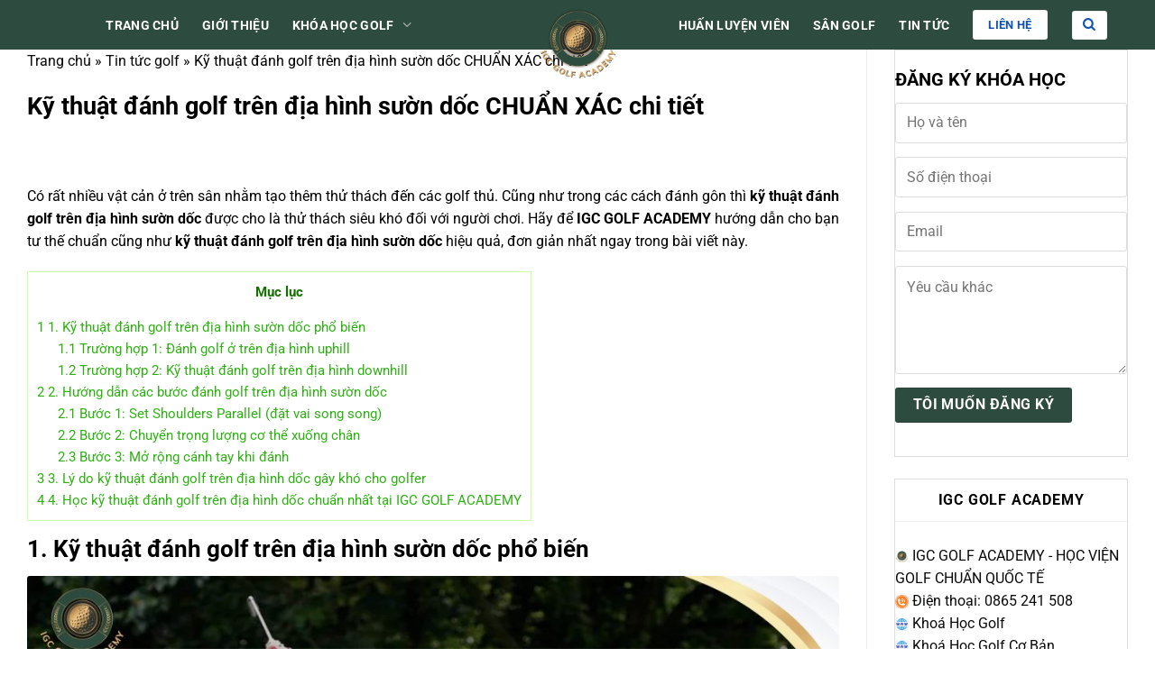

--- FILE ---
content_type: text/html; charset=UTF-8
request_url: https://igcgolfacademy.com/ky-thuat-danh-golf-tren-dia-hinh-suon-doc/
body_size: 35534
content:
<!DOCTYPE html>
<html lang="vi" prefix="og: https://ogp.me/ns#" class="loading-site no-js">
<head><meta charset="UTF-8" /><script>if(navigator.userAgent.match(/MSIE|Internet Explorer/i)||navigator.userAgent.match(/Trident\/7\..*?rv:11/i)){var href=document.location.href;if(!href.match(/[?&]nowprocket/)){if(href.indexOf("?")==-1){if(href.indexOf("#")==-1){document.location.href=href+"?nowprocket=1"}else{document.location.href=href.replace("#","?nowprocket=1#")}}else{if(href.indexOf("#")==-1){document.location.href=href+"&nowprocket=1"}else{document.location.href=href.replace("#","&nowprocket=1#")}}}}</script><script>class RocketLazyLoadScripts{constructor(){this.triggerEvents=["keydown","mousedown","mousemove","touchmove","touchstart","touchend","wheel"],this.userEventHandler=this._triggerListener.bind(this),this.touchStartHandler=this._onTouchStart.bind(this),this.touchMoveHandler=this._onTouchMove.bind(this),this.touchEndHandler=this._onTouchEnd.bind(this),this.clickHandler=this._onClick.bind(this),this.interceptedClicks=[],window.addEventListener("pageshow",t=>{this.persisted=t.persisted}),window.addEventListener("DOMContentLoaded",()=>{this._preconnect3rdParties()}),this.delayedScripts={normal:[],async:[],defer:[]},this.trash=[],this.allJQueries=[]}_addUserInteractionListener(t){if(document.hidden){t._triggerListener();return}this.triggerEvents.forEach(e=>window.addEventListener(e,t.userEventHandler,{passive:!0})),window.addEventListener("touchstart",t.touchStartHandler,{passive:!0}),window.addEventListener("mousedown",t.touchStartHandler),document.addEventListener("visibilitychange",t.userEventHandler)}_removeUserInteractionListener(){this.triggerEvents.forEach(t=>window.removeEventListener(t,this.userEventHandler,{passive:!0})),document.removeEventListener("visibilitychange",this.userEventHandler)}_onTouchStart(t){"HTML"!==t.target.tagName&&(window.addEventListener("touchend",this.touchEndHandler),window.addEventListener("mouseup",this.touchEndHandler),window.addEventListener("touchmove",this.touchMoveHandler,{passive:!0}),window.addEventListener("mousemove",this.touchMoveHandler),t.target.addEventListener("click",this.clickHandler),this._renameDOMAttribute(t.target,"onclick","rocket-onclick"),this._pendingClickStarted())}_onTouchMove(t){window.removeEventListener("touchend",this.touchEndHandler),window.removeEventListener("mouseup",this.touchEndHandler),window.removeEventListener("touchmove",this.touchMoveHandler,{passive:!0}),window.removeEventListener("mousemove",this.touchMoveHandler),t.target.removeEventListener("click",this.clickHandler),this._renameDOMAttribute(t.target,"rocket-onclick","onclick"),this._pendingClickFinished()}_onTouchEnd(t){window.removeEventListener("touchend",this.touchEndHandler),window.removeEventListener("mouseup",this.touchEndHandler),window.removeEventListener("touchmove",this.touchMoveHandler,{passive:!0}),window.removeEventListener("mousemove",this.touchMoveHandler)}_onClick(t){t.target.removeEventListener("click",this.clickHandler),this._renameDOMAttribute(t.target,"rocket-onclick","onclick"),this.interceptedClicks.push(t),t.preventDefault(),t.stopPropagation(),t.stopImmediatePropagation(),this._pendingClickFinished()}_replayClicks(){window.removeEventListener("touchstart",this.touchStartHandler,{passive:!0}),window.removeEventListener("mousedown",this.touchStartHandler),this.interceptedClicks.forEach(t=>{t.target.dispatchEvent(new MouseEvent("click",{view:t.view,bubbles:!0,cancelable:!0}))})}_waitForPendingClicks(){return new Promise(t=>{this._isClickPending?this._pendingClickFinished=t:t()})}_pendingClickStarted(){this._isClickPending=!0}_pendingClickFinished(){this._isClickPending=!1}_renameDOMAttribute(t,e,r){t.hasAttribute&&t.hasAttribute(e)&&(event.target.setAttribute(r,event.target.getAttribute(e)),event.target.removeAttribute(e))}_triggerListener(){this._removeUserInteractionListener(this),"loading"===document.readyState?document.addEventListener("DOMContentLoaded",this._loadEverythingNow.bind(this)):this._loadEverythingNow()}_preconnect3rdParties(){let t=[];document.querySelectorAll("script[type=rocketlazyloadscript]").forEach(e=>{if(e.hasAttribute("src")){let r=new URL(e.src).origin;r!==location.origin&&t.push({src:r,crossOrigin:e.crossOrigin||"module"===e.getAttribute("data-rocket-type")})}}),t=[...new Map(t.map(t=>[JSON.stringify(t),t])).values()],this._batchInjectResourceHints(t,"preconnect")}async _loadEverythingNow(){this.lastBreath=Date.now(),this._delayEventListeners(this),this._delayJQueryReady(this),this._handleDocumentWrite(),this._registerAllDelayedScripts(),this._preloadAllScripts(),await this._loadScriptsFromList(this.delayedScripts.normal),await this._loadScriptsFromList(this.delayedScripts.defer),await this._loadScriptsFromList(this.delayedScripts.async);try{await this._triggerDOMContentLoaded(),await this._triggerWindowLoad()}catch(t){console.error(t)}window.dispatchEvent(new Event("rocket-allScriptsLoaded")),this._waitForPendingClicks().then(()=>{this._replayClicks()}),this._emptyTrash()}_registerAllDelayedScripts(){document.querySelectorAll("script[type=rocketlazyloadscript]").forEach(t=>{t.hasAttribute("data-rocket-src")?t.hasAttribute("async")&&!1!==t.async?this.delayedScripts.async.push(t):t.hasAttribute("defer")&&!1!==t.defer||"module"===t.getAttribute("data-rocket-type")?this.delayedScripts.defer.push(t):this.delayedScripts.normal.push(t):this.delayedScripts.normal.push(t)})}async _transformScript(t){return new Promise((await this._littleBreath(),navigator.userAgent.indexOf("Firefox/")>0||""===navigator.vendor)?e=>{let r=document.createElement("script");[...t.attributes].forEach(t=>{let e=t.nodeName;"type"!==e&&("data-rocket-type"===e&&(e="type"),"data-rocket-src"===e&&(e="src"),r.setAttribute(e,t.nodeValue))}),t.text&&(r.text=t.text),r.hasAttribute("src")?(r.addEventListener("load",e),r.addEventListener("error",e)):(r.text=t.text,e());try{t.parentNode.replaceChild(r,t)}catch(i){e()}}:async e=>{function r(){t.setAttribute("data-rocket-status","failed"),e()}try{let i=t.getAttribute("data-rocket-type"),n=t.getAttribute("data-rocket-src");t.text,i?(t.type=i,t.removeAttribute("data-rocket-type")):t.removeAttribute("type"),t.addEventListener("load",function r(){t.setAttribute("data-rocket-status","executed"),e()}),t.addEventListener("error",r),n?(t.removeAttribute("data-rocket-src"),t.src=n):t.src="data:text/javascript;base64,"+window.btoa(unescape(encodeURIComponent(t.text)))}catch(s){r()}})}async _loadScriptsFromList(t){let e=t.shift();return e&&e.isConnected?(await this._transformScript(e),this._loadScriptsFromList(t)):Promise.resolve()}_preloadAllScripts(){this._batchInjectResourceHints([...this.delayedScripts.normal,...this.delayedScripts.defer,...this.delayedScripts.async],"preload")}_batchInjectResourceHints(t,e){var r=document.createDocumentFragment();t.forEach(t=>{let i=t.getAttribute&&t.getAttribute("data-rocket-src")||t.src;if(i){let n=document.createElement("link");n.href=i,n.rel=e,"preconnect"!==e&&(n.as="script"),t.getAttribute&&"module"===t.getAttribute("data-rocket-type")&&(n.crossOrigin=!0),t.crossOrigin&&(n.crossOrigin=t.crossOrigin),t.integrity&&(n.integrity=t.integrity),r.appendChild(n),this.trash.push(n)}}),document.head.appendChild(r)}_delayEventListeners(t){let e={};function r(t,r){!function t(r){!e[r]&&(e[r]={originalFunctions:{add:r.addEventListener,remove:r.removeEventListener},eventsToRewrite:[]},r.addEventListener=function(){arguments[0]=i(arguments[0]),e[r].originalFunctions.add.apply(r,arguments)},r.removeEventListener=function(){arguments[0]=i(arguments[0]),e[r].originalFunctions.remove.apply(r,arguments)});function i(t){return e[r].eventsToRewrite.indexOf(t)>=0?"rocket-"+t:t}}(t),e[t].eventsToRewrite.push(r)}function i(t,e){let r=t[e];Object.defineProperty(t,e,{get:()=>r||function(){},set(i){t["rocket"+e]=r=i}})}r(document,"DOMContentLoaded"),r(window,"DOMContentLoaded"),r(window,"load"),r(window,"pageshow"),r(document,"readystatechange"),i(document,"onreadystatechange"),i(window,"onload"),i(window,"onpageshow")}_delayJQueryReady(t){let e;function r(r){if(r&&r.fn&&!t.allJQueries.includes(r)){r.fn.ready=r.fn.init.prototype.ready=function(e){return t.domReadyFired?e.bind(document)(r):document.addEventListener("rocket-DOMContentLoaded",()=>e.bind(document)(r)),r([])};let i=r.fn.on;r.fn.on=r.fn.init.prototype.on=function(){if(this[0]===window){function t(t){return t.split(" ").map(t=>"load"===t||0===t.indexOf("load.")?"rocket-jquery-load":t).join(" ")}"string"==typeof arguments[0]||arguments[0]instanceof String?arguments[0]=t(arguments[0]):"object"==typeof arguments[0]&&Object.keys(arguments[0]).forEach(e=>{delete Object.assign(arguments[0],{[t(e)]:arguments[0][e]})[e]})}return i.apply(this,arguments),this},t.allJQueries.push(r)}e=r}r(window.jQuery),Object.defineProperty(window,"jQuery",{get:()=>e,set(t){r(t)}})}async _triggerDOMContentLoaded(){this.domReadyFired=!0,await this._littleBreath(),document.dispatchEvent(new Event("rocket-DOMContentLoaded")),await this._littleBreath(),window.dispatchEvent(new Event("rocket-DOMContentLoaded")),await this._littleBreath(),document.dispatchEvent(new Event("rocket-readystatechange")),await this._littleBreath(),document.rocketonreadystatechange&&document.rocketonreadystatechange()}async _triggerWindowLoad(){await this._littleBreath(),window.dispatchEvent(new Event("rocket-load")),await this._littleBreath(),window.rocketonload&&window.rocketonload(),await this._littleBreath(),this.allJQueries.forEach(t=>t(window).trigger("rocket-jquery-load")),await this._littleBreath();let t=new Event("rocket-pageshow");t.persisted=this.persisted,window.dispatchEvent(t),await this._littleBreath(),window.rocketonpageshow&&window.rocketonpageshow({persisted:this.persisted})}_handleDocumentWrite(){let t=new Map;document.write=document.writeln=function(e){let r=document.currentScript;r||console.error("WPRocket unable to document.write this: "+e);let i=document.createRange(),n=r.parentElement,s=t.get(r);void 0===s&&(s=r.nextSibling,t.set(r,s));let a=document.createDocumentFragment();i.setStart(a,0),a.appendChild(i.createContextualFragment(e)),n.insertBefore(a,s)}}async _littleBreath(){Date.now()-this.lastBreath>45&&(await this._requestAnimFrame(),this.lastBreath=Date.now())}async _requestAnimFrame(){return document.hidden?new Promise(t=>setTimeout(t)):new Promise(t=>requestAnimationFrame(t))}_emptyTrash(){this.trash.forEach(t=>t.remove())}static run(){let t=new RocketLazyLoadScripts;t._addUserInteractionListener(t)}}RocketLazyLoadScripts.run();</script>
	
	<link rel="profile" href="http://gmpg.org/xfn/11" />
	<link rel="pingback" href="https://igcgolfacademy.com/xmlrpc.php" />

	<script type="rocketlazyloadscript">(function(html){html.className = html.className.replace(/\bno-js\b/,'js')})(document.documentElement);</script>
<meta name="viewport" content="width=device-width, initial-scale=1" />
<!-- Tối ưu hóa công cụ tìm kiếm bởi Rank Math PRO - https://rankmath.com/ -->
<title>Kỹ thuật đánh golf trên địa hình sườn dốc CHUẨN XÁC chi tiết</title><link rel="stylesheet" href="https://igcgolfacademy.com/wp-content/cache/min/1/af5eb4d84455344db8b01d291f8cd2e8.css" media="all" data-minify="1" />
<meta name="description" content="Kỹ thuật đánh golf trên địa hình sườn dốc là một kỹ thuật khó đối với người mới bắt đầu chơi golf, cùng IGC tìm hiểu kỹ năng này qua bài viết sau"/>
<meta name="robots" content="follow, index, max-image-preview:large"/>
<link rel="canonical" href="https://igcgolfacademy.com/ky-thuat-danh-golf-tren-dia-hinh-suon-doc/" />
<meta name="keywords" content="kỹ thuật đánh golf trên địa hình sườn dốc"/>
<meta property="og:locale" content="vi_VN" />
<meta property="og:type" content="article" />
<meta property="og:title" content="Kỹ thuật đánh golf trên địa hình sườn dốc CHUẨN XÁC chi tiết" />
<meta property="og:description" content="Kỹ thuật đánh golf trên địa hình sườn dốc là một kỹ thuật khó đối với người mới bắt đầu chơi golf, cùng IGC tìm hiểu kỹ năng này qua bài viết sau" />
<meta property="og:url" content="https://igcgolfacademy.com/ky-thuat-danh-golf-tren-dia-hinh-suon-doc/" />
<meta property="og:site_name" content="IGC GOLF ACADEMY" />
<meta property="article:section" content="Tin tức golf" />
<meta property="og:updated_time" content="2024-04-27T03:24:37+00:00" />
<meta property="og:image" content="https://igcgolfacademy.com/wp-content/uploads/2023/07/ky-thuat-danh-golf-tren-dia-hinh-suon-doc-1024x612.jpg" />
<meta property="og:image:secure_url" content="https://igcgolfacademy.com/wp-content/uploads/2023/07/ky-thuat-danh-golf-tren-dia-hinh-suon-doc-1024x612.jpg" />
<meta property="og:image:width" content="1020" />
<meta property="og:image:height" content="610" />
<meta property="og:image:alt" content="Kỹ thuật đánh golf trên địa hình sườn dốc" />
<meta property="og:image:type" content="image/jpeg" />
<meta property="article:published_time" content="2023-07-06T01:45:46+00:00" />
<meta property="article:modified_time" content="2024-04-27T03:24:37+00:00" />
<meta name="twitter:card" content="summary_large_image" />
<meta name="twitter:title" content="Kỹ thuật đánh golf trên địa hình sườn dốc CHUẨN XÁC chi tiết" />
<meta name="twitter:description" content="Kỹ thuật đánh golf trên địa hình sườn dốc là một kỹ thuật khó đối với người mới bắt đầu chơi golf, cùng IGC tìm hiểu kỹ năng này qua bài viết sau" />
<meta name="twitter:image" content="https://igcgolfacademy.com/wp-content/uploads/2023/07/ky-thuat-danh-golf-tren-dia-hinh-suon-doc-1024x612.jpg" />
<meta name="twitter:label1" content="Được viết bởi" />
<meta name="twitter:data1" content="admin" />
<meta name="twitter:label2" content="Thời gian để đọc" />
<meta name="twitter:data2" content="9 phút" />
<script type="application/ld+json" class="rank-math-schema-pro">{"@context":"https://schema.org","@graph":[{"@type":["Person","Organization"],"@id":"https://igcgolfacademy.com/#person","name":"IGC GOLF ACADEMY"},{"@type":"WebSite","@id":"https://igcgolfacademy.com/#website","url":"https://igcgolfacademy.com","name":"IGC GOLF ACADEMY","publisher":{"@id":"https://igcgolfacademy.com/#person"},"inLanguage":"vi"},{"@type":"ImageObject","@id":"https://igcgolfacademy.com/wp-content/uploads/2023/07/ky-thuat-danh-golf-tren-dia-hinh-suon-doc.jpg","url":"https://igcgolfacademy.com/wp-content/uploads/2023/07/ky-thuat-danh-golf-tren-dia-hinh-suon-doc.jpg","width":"2500","height":"1494","caption":"K\u1ef9 thu\u1eadt \u0111\u00e1nh golf tr\u00ean \u0111\u1ecba h\u00ecnh s\u01b0\u1eddn d\u1ed1c","inLanguage":"vi"},{"@type":"BreadcrumbList","@id":"https://igcgolfacademy.com/ky-thuat-danh-golf-tren-dia-hinh-suon-doc/#breadcrumb","itemListElement":[{"@type":"ListItem","position":"1","item":{"@id":"https://igcgolfacademy.com","name":"Trang ch\u1ee7"}},{"@type":"ListItem","position":"2","item":{"@id":"https://igcgolfacademy.com/tin-tuc/","name":"Tin t\u1ee9c golf"}},{"@type":"ListItem","position":"3","item":{"@id":"https://igcgolfacademy.com/ky-thuat-danh-golf-tren-dia-hinh-suon-doc/","name":"K\u1ef9 thu\u1eadt \u0111\u00e1nh golf tr\u00ean \u0111\u1ecba h\u00ecnh s\u01b0\u1eddn d\u1ed1c CHU\u1ea8N X\u00c1C chi ti\u1ebft"}}]},{"@type":"WebPage","@id":"https://igcgolfacademy.com/ky-thuat-danh-golf-tren-dia-hinh-suon-doc/#webpage","url":"https://igcgolfacademy.com/ky-thuat-danh-golf-tren-dia-hinh-suon-doc/","name":"K\u1ef9 thu\u1eadt \u0111\u00e1nh golf tr\u00ean \u0111\u1ecba h\u00ecnh s\u01b0\u1eddn d\u1ed1c CHU\u1ea8N X\u00c1C chi ti\u1ebft","datePublished":"2023-07-06T01:45:46+00:00","dateModified":"2024-04-27T03:24:37+00:00","isPartOf":{"@id":"https://igcgolfacademy.com/#website"},"primaryImageOfPage":{"@id":"https://igcgolfacademy.com/wp-content/uploads/2023/07/ky-thuat-danh-golf-tren-dia-hinh-suon-doc.jpg"},"inLanguage":"vi","breadcrumb":{"@id":"https://igcgolfacademy.com/ky-thuat-danh-golf-tren-dia-hinh-suon-doc/#breadcrumb"}},{"@type":"Person","@id":"https://igcgolfacademy.com/author/igcgolfacademy/","name":"admin","url":"https://igcgolfacademy.com/author/igcgolfacademy/","image":{"@type":"ImageObject","@id":"https://secure.gravatar.com/avatar/89cb42f6035d3c092db96792dd218e7be04243147e533983be3b109e9afc595c?s=96&amp;d=mm&amp;r=g","url":"https://secure.gravatar.com/avatar/89cb42f6035d3c092db96792dd218e7be04243147e533983be3b109e9afc595c?s=96&amp;d=mm&amp;r=g","caption":"admin","inLanguage":"vi"},"sameAs":["http://igcgolfacademy.com"]},{"@type":"BlogPosting","headline":"K\u1ef9 thu\u1eadt \u0111\u00e1nh golf tr\u00ean \u0111\u1ecba h\u00ecnh s\u01b0\u1eddn d\u1ed1c CHU\u1ea8N X\u00c1C chi ti\u1ebft","keywords":"k\u1ef9 thu\u1eadt \u0111\u00e1nh golf tr\u00ean \u0111\u1ecba h\u00ecnh s\u01b0\u1eddn d\u1ed1c","datePublished":"2023-07-06T01:45:46+00:00","dateModified":"2024-04-27T03:24:37+00:00","articleSection":"Tin t\u1ee9c golf","author":{"@id":"https://igcgolfacademy.com/author/igcgolfacademy/","name":"admin"},"publisher":{"@id":"https://igcgolfacademy.com/#person"},"description":"K\u1ef9 thu\u1eadt \u0111\u00e1nh golf tr\u00ean \u0111\u1ecba h\u00ecnh s\u01b0\u1eddn d\u1ed1c l\u00e0 m\u1ed9t k\u1ef9 thu\u1eadt kh\u00f3 \u0111\u1ed1i v\u1edbi ng\u01b0\u1eddi m\u1edbi b\u1eaft \u0111\u1ea7u ch\u01a1i golf, c\u00f9ng IGC t\u00ecm hi\u1ec3u k\u1ef9 n\u0103ng n\u00e0y qua b\u00e0i vi\u1ebft sau","name":"K\u1ef9 thu\u1eadt \u0111\u00e1nh golf tr\u00ean \u0111\u1ecba h\u00ecnh s\u01b0\u1eddn d\u1ed1c CHU\u1ea8N X\u00c1C chi ti\u1ebft","@id":"https://igcgolfacademy.com/ky-thuat-danh-golf-tren-dia-hinh-suon-doc/#richSnippet","isPartOf":{"@id":"https://igcgolfacademy.com/ky-thuat-danh-golf-tren-dia-hinh-suon-doc/#webpage"},"image":{"@id":"https://igcgolfacademy.com/wp-content/uploads/2023/07/ky-thuat-danh-golf-tren-dia-hinh-suon-doc.jpg"},"inLanguage":"vi","mainEntityOfPage":{"@id":"https://igcgolfacademy.com/ky-thuat-danh-golf-tren-dia-hinh-suon-doc/#webpage"}}]}</script>
<!-- /Plugin SEO WordPress Rank Math -->

<link rel='dns-prefetch' href='//use.fontawesome.com' />

<link rel='prefetch' href='https://igcgolfacademy.com/wp-content/themes/flatsome/assets/js/flatsome.js?ver=a0a7aee297766598a20e' />
<link rel='prefetch' href='https://igcgolfacademy.com/wp-content/themes/flatsome/assets/js/chunk.slider.js?ver=3.18.7' />
<link rel='prefetch' href='https://igcgolfacademy.com/wp-content/themes/flatsome/assets/js/chunk.popups.js?ver=3.18.7' />
<link rel='prefetch' href='https://igcgolfacademy.com/wp-content/themes/flatsome/assets/js/chunk.tooltips.js?ver=3.18.7' />
<link rel="alternate" type="application/rss+xml" title="Dòng thông tin IGC GOLF ACADEMY &raquo;" href="https://igcgolfacademy.com/feed/" />
<link rel="alternate" type="application/rss+xml" title="IGC GOLF ACADEMY &raquo; Dòng bình luận" href="https://igcgolfacademy.com/comments/feed/" />
<link rel="alternate" title="oNhúng (JSON)" type="application/json+oembed" href="https://igcgolfacademy.com/wp-json/oembed/1.0/embed?url=https%3A%2F%2Figcgolfacademy.com%2Fky-thuat-danh-golf-tren-dia-hinh-suon-doc%2F" />
<link rel="alternate" title="oNhúng (XML)" type="text/xml+oembed" href="https://igcgolfacademy.com/wp-json/oembed/1.0/embed?url=https%3A%2F%2Figcgolfacademy.com%2Fky-thuat-danh-golf-tren-dia-hinh-suon-doc%2F&#038;format=xml" />
<style id='wp-img-auto-sizes-contain-inline-css' type='text/css'>
img:is([sizes=auto i],[sizes^="auto," i]){contain-intrinsic-size:3000px 1500px}
/*# sourceURL=wp-img-auto-sizes-contain-inline-css */
</style>
<style id='wp-block-library-inline-css' type='text/css'>
:root{--wp-block-synced-color:#7a00df;--wp-block-synced-color--rgb:122,0,223;--wp-bound-block-color:var(--wp-block-synced-color);--wp-editor-canvas-background:#ddd;--wp-admin-theme-color:#007cba;--wp-admin-theme-color--rgb:0,124,186;--wp-admin-theme-color-darker-10:#006ba1;--wp-admin-theme-color-darker-10--rgb:0,107,160.5;--wp-admin-theme-color-darker-20:#005a87;--wp-admin-theme-color-darker-20--rgb:0,90,135;--wp-admin-border-width-focus:2px}@media (min-resolution:192dpi){:root{--wp-admin-border-width-focus:1.5px}}.wp-element-button{cursor:pointer}:root .has-very-light-gray-background-color{background-color:#eee}:root .has-very-dark-gray-background-color{background-color:#313131}:root .has-very-light-gray-color{color:#eee}:root .has-very-dark-gray-color{color:#313131}:root .has-vivid-green-cyan-to-vivid-cyan-blue-gradient-background{background:linear-gradient(135deg,#00d084,#0693e3)}:root .has-purple-crush-gradient-background{background:linear-gradient(135deg,#34e2e4,#4721fb 50%,#ab1dfe)}:root .has-hazy-dawn-gradient-background{background:linear-gradient(135deg,#faaca8,#dad0ec)}:root .has-subdued-olive-gradient-background{background:linear-gradient(135deg,#fafae1,#67a671)}:root .has-atomic-cream-gradient-background{background:linear-gradient(135deg,#fdd79a,#004a59)}:root .has-nightshade-gradient-background{background:linear-gradient(135deg,#330968,#31cdcf)}:root .has-midnight-gradient-background{background:linear-gradient(135deg,#020381,#2874fc)}:root{--wp--preset--font-size--normal:16px;--wp--preset--font-size--huge:42px}.has-regular-font-size{font-size:1em}.has-larger-font-size{font-size:2.625em}.has-normal-font-size{font-size:var(--wp--preset--font-size--normal)}.has-huge-font-size{font-size:var(--wp--preset--font-size--huge)}.has-text-align-center{text-align:center}.has-text-align-left{text-align:left}.has-text-align-right{text-align:right}.has-fit-text{white-space:nowrap!important}#end-resizable-editor-section{display:none}.aligncenter{clear:both}.items-justified-left{justify-content:flex-start}.items-justified-center{justify-content:center}.items-justified-right{justify-content:flex-end}.items-justified-space-between{justify-content:space-between}.screen-reader-text{border:0;clip-path:inset(50%);height:1px;margin:-1px;overflow:hidden;padding:0;position:absolute;width:1px;word-wrap:normal!important}.screen-reader-text:focus{background-color:#ddd;clip-path:none;color:#444;display:block;font-size:1em;height:auto;left:5px;line-height:normal;padding:15px 23px 14px;text-decoration:none;top:5px;width:auto;z-index:100000}html :where(.has-border-color){border-style:solid}html :where([style*=border-top-color]){border-top-style:solid}html :where([style*=border-right-color]){border-right-style:solid}html :where([style*=border-bottom-color]){border-bottom-style:solid}html :where([style*=border-left-color]){border-left-style:solid}html :where([style*=border-width]){border-style:solid}html :where([style*=border-top-width]){border-top-style:solid}html :where([style*=border-right-width]){border-right-style:solid}html :where([style*=border-bottom-width]){border-bottom-style:solid}html :where([style*=border-left-width]){border-left-style:solid}html :where(img[class*=wp-image-]){height:auto;max-width:100%}:where(figure){margin:0 0 1em}html :where(.is-position-sticky){--wp-admin--admin-bar--position-offset:var(--wp-admin--admin-bar--height,0px)}@media screen and (max-width:600px){html :where(.is-position-sticky){--wp-admin--admin-bar--position-offset:0px}}

/*# sourceURL=wp-block-library-inline-css */
</style><style id='global-styles-inline-css' type='text/css'>
:root{--wp--preset--aspect-ratio--square: 1;--wp--preset--aspect-ratio--4-3: 4/3;--wp--preset--aspect-ratio--3-4: 3/4;--wp--preset--aspect-ratio--3-2: 3/2;--wp--preset--aspect-ratio--2-3: 2/3;--wp--preset--aspect-ratio--16-9: 16/9;--wp--preset--aspect-ratio--9-16: 9/16;--wp--preset--color--black: #000000;--wp--preset--color--cyan-bluish-gray: #abb8c3;--wp--preset--color--white: #ffffff;--wp--preset--color--pale-pink: #f78da7;--wp--preset--color--vivid-red: #cf2e2e;--wp--preset--color--luminous-vivid-orange: #ff6900;--wp--preset--color--luminous-vivid-amber: #fcb900;--wp--preset--color--light-green-cyan: #7bdcb5;--wp--preset--color--vivid-green-cyan: #00d084;--wp--preset--color--pale-cyan-blue: #8ed1fc;--wp--preset--color--vivid-cyan-blue: #0693e3;--wp--preset--color--vivid-purple: #9b51e0;--wp--preset--color--primary: #2d4b3f;--wp--preset--color--secondary: #b6b680;--wp--preset--color--success: #7a9c59;--wp--preset--color--alert: #b20000;--wp--preset--gradient--vivid-cyan-blue-to-vivid-purple: linear-gradient(135deg,rgb(6,147,227) 0%,rgb(155,81,224) 100%);--wp--preset--gradient--light-green-cyan-to-vivid-green-cyan: linear-gradient(135deg,rgb(122,220,180) 0%,rgb(0,208,130) 100%);--wp--preset--gradient--luminous-vivid-amber-to-luminous-vivid-orange: linear-gradient(135deg,rgb(252,185,0) 0%,rgb(255,105,0) 100%);--wp--preset--gradient--luminous-vivid-orange-to-vivid-red: linear-gradient(135deg,rgb(255,105,0) 0%,rgb(207,46,46) 100%);--wp--preset--gradient--very-light-gray-to-cyan-bluish-gray: linear-gradient(135deg,rgb(238,238,238) 0%,rgb(169,184,195) 100%);--wp--preset--gradient--cool-to-warm-spectrum: linear-gradient(135deg,rgb(74,234,220) 0%,rgb(151,120,209) 20%,rgb(207,42,186) 40%,rgb(238,44,130) 60%,rgb(251,105,98) 80%,rgb(254,248,76) 100%);--wp--preset--gradient--blush-light-purple: linear-gradient(135deg,rgb(255,206,236) 0%,rgb(152,150,240) 100%);--wp--preset--gradient--blush-bordeaux: linear-gradient(135deg,rgb(254,205,165) 0%,rgb(254,45,45) 50%,rgb(107,0,62) 100%);--wp--preset--gradient--luminous-dusk: linear-gradient(135deg,rgb(255,203,112) 0%,rgb(199,81,192) 50%,rgb(65,88,208) 100%);--wp--preset--gradient--pale-ocean: linear-gradient(135deg,rgb(255,245,203) 0%,rgb(182,227,212) 50%,rgb(51,167,181) 100%);--wp--preset--gradient--electric-grass: linear-gradient(135deg,rgb(202,248,128) 0%,rgb(113,206,126) 100%);--wp--preset--gradient--midnight: linear-gradient(135deg,rgb(2,3,129) 0%,rgb(40,116,252) 100%);--wp--preset--font-size--small: 13px;--wp--preset--font-size--medium: 20px;--wp--preset--font-size--large: 36px;--wp--preset--font-size--x-large: 42px;--wp--preset--spacing--20: 0.44rem;--wp--preset--spacing--30: 0.67rem;--wp--preset--spacing--40: 1rem;--wp--preset--spacing--50: 1.5rem;--wp--preset--spacing--60: 2.25rem;--wp--preset--spacing--70: 3.38rem;--wp--preset--spacing--80: 5.06rem;--wp--preset--shadow--natural: 6px 6px 9px rgba(0, 0, 0, 0.2);--wp--preset--shadow--deep: 12px 12px 50px rgba(0, 0, 0, 0.4);--wp--preset--shadow--sharp: 6px 6px 0px rgba(0, 0, 0, 0.2);--wp--preset--shadow--outlined: 6px 6px 0px -3px rgb(255, 255, 255), 6px 6px rgb(0, 0, 0);--wp--preset--shadow--crisp: 6px 6px 0px rgb(0, 0, 0);}:where(body) { margin: 0; }.wp-site-blocks > .alignleft { float: left; margin-right: 2em; }.wp-site-blocks > .alignright { float: right; margin-left: 2em; }.wp-site-blocks > .aligncenter { justify-content: center; margin-left: auto; margin-right: auto; }:where(.is-layout-flex){gap: 0.5em;}:where(.is-layout-grid){gap: 0.5em;}.is-layout-flow > .alignleft{float: left;margin-inline-start: 0;margin-inline-end: 2em;}.is-layout-flow > .alignright{float: right;margin-inline-start: 2em;margin-inline-end: 0;}.is-layout-flow > .aligncenter{margin-left: auto !important;margin-right: auto !important;}.is-layout-constrained > .alignleft{float: left;margin-inline-start: 0;margin-inline-end: 2em;}.is-layout-constrained > .alignright{float: right;margin-inline-start: 2em;margin-inline-end: 0;}.is-layout-constrained > .aligncenter{margin-left: auto !important;margin-right: auto !important;}.is-layout-constrained > :where(:not(.alignleft):not(.alignright):not(.alignfull)){margin-left: auto !important;margin-right: auto !important;}body .is-layout-flex{display: flex;}.is-layout-flex{flex-wrap: wrap;align-items: center;}.is-layout-flex > :is(*, div){margin: 0;}body .is-layout-grid{display: grid;}.is-layout-grid > :is(*, div){margin: 0;}body{padding-top: 0px;padding-right: 0px;padding-bottom: 0px;padding-left: 0px;}a:where(:not(.wp-element-button)){text-decoration: none;}:root :where(.wp-element-button, .wp-block-button__link){background-color: #32373c;border-width: 0;color: #fff;font-family: inherit;font-size: inherit;font-style: inherit;font-weight: inherit;letter-spacing: inherit;line-height: inherit;padding-top: calc(0.667em + 2px);padding-right: calc(1.333em + 2px);padding-bottom: calc(0.667em + 2px);padding-left: calc(1.333em + 2px);text-decoration: none;text-transform: inherit;}.has-black-color{color: var(--wp--preset--color--black) !important;}.has-cyan-bluish-gray-color{color: var(--wp--preset--color--cyan-bluish-gray) !important;}.has-white-color{color: var(--wp--preset--color--white) !important;}.has-pale-pink-color{color: var(--wp--preset--color--pale-pink) !important;}.has-vivid-red-color{color: var(--wp--preset--color--vivid-red) !important;}.has-luminous-vivid-orange-color{color: var(--wp--preset--color--luminous-vivid-orange) !important;}.has-luminous-vivid-amber-color{color: var(--wp--preset--color--luminous-vivid-amber) !important;}.has-light-green-cyan-color{color: var(--wp--preset--color--light-green-cyan) !important;}.has-vivid-green-cyan-color{color: var(--wp--preset--color--vivid-green-cyan) !important;}.has-pale-cyan-blue-color{color: var(--wp--preset--color--pale-cyan-blue) !important;}.has-vivid-cyan-blue-color{color: var(--wp--preset--color--vivid-cyan-blue) !important;}.has-vivid-purple-color{color: var(--wp--preset--color--vivid-purple) !important;}.has-primary-color{color: var(--wp--preset--color--primary) !important;}.has-secondary-color{color: var(--wp--preset--color--secondary) !important;}.has-success-color{color: var(--wp--preset--color--success) !important;}.has-alert-color{color: var(--wp--preset--color--alert) !important;}.has-black-background-color{background-color: var(--wp--preset--color--black) !important;}.has-cyan-bluish-gray-background-color{background-color: var(--wp--preset--color--cyan-bluish-gray) !important;}.has-white-background-color{background-color: var(--wp--preset--color--white) !important;}.has-pale-pink-background-color{background-color: var(--wp--preset--color--pale-pink) !important;}.has-vivid-red-background-color{background-color: var(--wp--preset--color--vivid-red) !important;}.has-luminous-vivid-orange-background-color{background-color: var(--wp--preset--color--luminous-vivid-orange) !important;}.has-luminous-vivid-amber-background-color{background-color: var(--wp--preset--color--luminous-vivid-amber) !important;}.has-light-green-cyan-background-color{background-color: var(--wp--preset--color--light-green-cyan) !important;}.has-vivid-green-cyan-background-color{background-color: var(--wp--preset--color--vivid-green-cyan) !important;}.has-pale-cyan-blue-background-color{background-color: var(--wp--preset--color--pale-cyan-blue) !important;}.has-vivid-cyan-blue-background-color{background-color: var(--wp--preset--color--vivid-cyan-blue) !important;}.has-vivid-purple-background-color{background-color: var(--wp--preset--color--vivid-purple) !important;}.has-primary-background-color{background-color: var(--wp--preset--color--primary) !important;}.has-secondary-background-color{background-color: var(--wp--preset--color--secondary) !important;}.has-success-background-color{background-color: var(--wp--preset--color--success) !important;}.has-alert-background-color{background-color: var(--wp--preset--color--alert) !important;}.has-black-border-color{border-color: var(--wp--preset--color--black) !important;}.has-cyan-bluish-gray-border-color{border-color: var(--wp--preset--color--cyan-bluish-gray) !important;}.has-white-border-color{border-color: var(--wp--preset--color--white) !important;}.has-pale-pink-border-color{border-color: var(--wp--preset--color--pale-pink) !important;}.has-vivid-red-border-color{border-color: var(--wp--preset--color--vivid-red) !important;}.has-luminous-vivid-orange-border-color{border-color: var(--wp--preset--color--luminous-vivid-orange) !important;}.has-luminous-vivid-amber-border-color{border-color: var(--wp--preset--color--luminous-vivid-amber) !important;}.has-light-green-cyan-border-color{border-color: var(--wp--preset--color--light-green-cyan) !important;}.has-vivid-green-cyan-border-color{border-color: var(--wp--preset--color--vivid-green-cyan) !important;}.has-pale-cyan-blue-border-color{border-color: var(--wp--preset--color--pale-cyan-blue) !important;}.has-vivid-cyan-blue-border-color{border-color: var(--wp--preset--color--vivid-cyan-blue) !important;}.has-vivid-purple-border-color{border-color: var(--wp--preset--color--vivid-purple) !important;}.has-primary-border-color{border-color: var(--wp--preset--color--primary) !important;}.has-secondary-border-color{border-color: var(--wp--preset--color--secondary) !important;}.has-success-border-color{border-color: var(--wp--preset--color--success) !important;}.has-alert-border-color{border-color: var(--wp--preset--color--alert) !important;}.has-vivid-cyan-blue-to-vivid-purple-gradient-background{background: var(--wp--preset--gradient--vivid-cyan-blue-to-vivid-purple) !important;}.has-light-green-cyan-to-vivid-green-cyan-gradient-background{background: var(--wp--preset--gradient--light-green-cyan-to-vivid-green-cyan) !important;}.has-luminous-vivid-amber-to-luminous-vivid-orange-gradient-background{background: var(--wp--preset--gradient--luminous-vivid-amber-to-luminous-vivid-orange) !important;}.has-luminous-vivid-orange-to-vivid-red-gradient-background{background: var(--wp--preset--gradient--luminous-vivid-orange-to-vivid-red) !important;}.has-very-light-gray-to-cyan-bluish-gray-gradient-background{background: var(--wp--preset--gradient--very-light-gray-to-cyan-bluish-gray) !important;}.has-cool-to-warm-spectrum-gradient-background{background: var(--wp--preset--gradient--cool-to-warm-spectrum) !important;}.has-blush-light-purple-gradient-background{background: var(--wp--preset--gradient--blush-light-purple) !important;}.has-blush-bordeaux-gradient-background{background: var(--wp--preset--gradient--blush-bordeaux) !important;}.has-luminous-dusk-gradient-background{background: var(--wp--preset--gradient--luminous-dusk) !important;}.has-pale-ocean-gradient-background{background: var(--wp--preset--gradient--pale-ocean) !important;}.has-electric-grass-gradient-background{background: var(--wp--preset--gradient--electric-grass) !important;}.has-midnight-gradient-background{background: var(--wp--preset--gradient--midnight) !important;}.has-small-font-size{font-size: var(--wp--preset--font-size--small) !important;}.has-medium-font-size{font-size: var(--wp--preset--font-size--medium) !important;}.has-large-font-size{font-size: var(--wp--preset--font-size--large) !important;}.has-x-large-font-size{font-size: var(--wp--preset--font-size--x-large) !important;}
/*# sourceURL=global-styles-inline-css */
</style>

<style id='font-awesome-svg-styles-default-inline-css' type='text/css'>
.svg-inline--fa {
  display: inline-block;
  height: 1em;
  overflow: visible;
  vertical-align: -.125em;
}
/*# sourceURL=font-awesome-svg-styles-default-inline-css */
</style>

<style id='font-awesome-svg-styles-inline-css' type='text/css'>
   .wp-block-font-awesome-icon svg::before,
   .wp-rich-text-font-awesome-icon svg::before {content: unset;}
/*# sourceURL=font-awesome-svg-styles-inline-css */
</style>





<style id='toc-screen-inline-css' type='text/css'>
div#toc_container {background: #ffffff;border: 1px solid #ceff9a;}div#toc_container p.toc_title {color: #137100;}div#toc_container p.toc_title a,div#toc_container ul.toc_list a {color: #2cb210;}
/*# sourceURL=toc-screen-inline-css */
</style>




<link rel="https://api.w.org/" href="https://igcgolfacademy.com/wp-json/" /><link rel="alternate" title="JSON" type="application/json" href="https://igcgolfacademy.com/wp-json/wp/v2/posts/2855" /><link rel="EditURI" type="application/rsd+xml" title="RSD" href="https://igcgolfacademy.com/xmlrpc.php?rsd" />
<meta name="generator" content="WordPress 6.9" />
<link rel='shortlink' href='https://igcgolfacademy.com/?p=2855' />
<meta name="google-site-verification" content="Bo4x0ENRG8pbcDoeemg76nyuxmlSBCLMDExrBMCpQIw" />
<!-- Google Tag Manager -->
<script type="rocketlazyloadscript">(function(w,d,s,l,i){w[l]=w[l]||[];w[l].push({'gtm.start':
new Date().getTime(),event:'gtm.js'});var f=d.getElementsByTagName(s)[0],
j=d.createElement(s),dl=l!='dataLayer'?'&l='+l:'';j.async=true;j.src=
'https://www.googletagmanager.com/gtm.js?id='+i+dl;f.parentNode.insertBefore(j,f);
})(window,document,'script','dataLayer','GTM-KBSRRCG2');</script>
<!-- End Google Tag Manager --><script type="application/ld+json" >
{"@context":"https://schema.org",
"@graph":[
 {
                    "@type": "EducationalOrganization",
                    "parentOrganization": {
                        "@id": "https://igcgolfacademy.com/#organization"
                    },
                    "name": "IGC GOLF ACADEMY - Học viện dạy đánh Golf CHUẨN quốc tế",
            "alternatename":["Học Viện IGC GOLF","IGC GOLF ACADEMY","IGC Học Viện Đào Tạo Golf Chuyên Nghiệp"],
                    "url":"https://igcgolfacademy.com/",
            "image": {
                        "@id": "https://igcgolfacademy.com/#primaryimage"
                    },
                    "address": {
                            "@type": "PostalAddress",
                                    "streetAddress": "Lầu 1, Số 106 Lê Hữu Kiều, Phường Bình Trưng Tây",
                                    "addressRegion": "Hồ Chí Minh",
                                    "addressLocality": "Quận 2",
                                    "addressCountry": "VN",
                                    "postalCode": "72324",
                                    "telephone": "0865461886"
                    },
                        "sameAs":[
"https://www.reddit.com/user/igcgolfacademyvn",
"https://www.tumblr.com/igcgolfacademyvn",
"https://igcgolfacademyvn.weebly.com/",
"https://igcgolfacademyvn.wordpress.com/",
"https://www.facebook.com/igcgolfacademyvn/"
],        
                        "logo":
            {"@type":"ImageObject",
            "@id":"https://igcgolfacademy.com/#logo",
            "inLanguage":"vi-VN",
            "url":"https://igcgolfacademy.com/wp-content/uploads/2022/12/1-1-1024x1024.png",
            "contentUrl":"https://igcgolfacademy.com/wp-content/uploads/2022/12/1-1-1024x1024.png",
            "width":404,"height":404,"caption":"IGC Golf Academy"},
"hasMap": "https://www.google.com/maps?cid=14895324514837347758", 
                    "openingHours": "Mo-Sun 08:00-17:00",
                    "geo": {
                      "@type": "GeoCoordinates",
                      "latitude": "10.7794971",
                      "longitude": "106.7454796"
                  }
                },
                    {  
"@type": "CreativeWorkSeries",  
"name": "IGC Golf Academy",  
"headline":"Khoá học golf CHUẨN quốc tế dạy giáo trình mới NHẤT 2024",
"alternativeheadline":"Khoá học golf CHUẨN quốc tế dạy giáo trình mới NHẤT 2024",
"description":"Khoá học golf tại IGC được cung cấp kiến thức từ cơ bản đến nâng cao bởi hlv chuyên nghiệp đảm bảo sẽ đào tạo bạn thành một golfer thực thụ",  
"url":"https://igcgolfacademy.com/khoa-hoc-golf/",  
"aggregateRating":  
{"@type":"AggregateRating",
"ratingValue":"5",
"bestRating":"5",
"ratingCount":"497"
}
},
{"@type":"WebSite",
"@id":"https://https://igcgolfacademy.com/#website",
"url":"https://igcgolfacademy.com/",
"name":"IGC Golf Academy",
"description":"IGC GOLF ACADEMY - nơi đào tạo Golf chuyên nghiệp được giảng dạy bởi các HLV có chuyên môn cao, đảm bảo bạn sẽ lên trình sau khi kết thúc khoá học
",
"publisher":
{"@id":"https://igcgolfacademy.com/#organization"},
"inLanguage":"vi-VN"},
{"@type":"ImageObject",
"@id":"https://igcgolfacademy.com/#primaryimage",
"inLanguage":"vi-VN",
"url":"https://igcgolfacademy.com/wp-content/uploads/2022/12/1-1-1024x1024.png",
"contentUrl":"https://igcgolfacademy.com/wp-content/uploads/2022/12/1-1-1024x1024.png",
"width":404,"height":404,"caption":"IGC Golf Academy"},
{"@type":"BreadcrumbList",
"@id":"https://igcgolfacademy.com/#breadcrumb",
"itemListElement":[
{"@type":"ListItem",
"position":1,
"name":"Trang chủ"}
]
}
]
}
</script><meta name="generator" content="Elementor 3.30.3; features: e_font_icon_svg, additional_custom_breakpoints, e_element_cache; settings: css_print_method-external, google_font-enabled, font_display-swap">
			<style>
				.e-con.e-parent:nth-of-type(n+4):not(.e-lazyloaded):not(.e-no-lazyload),
				.e-con.e-parent:nth-of-type(n+4):not(.e-lazyloaded):not(.e-no-lazyload) * {
					background-image: none !important;
				}
				@media screen and (max-height: 1024px) {
					.e-con.e-parent:nth-of-type(n+3):not(.e-lazyloaded):not(.e-no-lazyload),
					.e-con.e-parent:nth-of-type(n+3):not(.e-lazyloaded):not(.e-no-lazyload) * {
						background-image: none !important;
					}
				}
				@media screen and (max-height: 640px) {
					.e-con.e-parent:nth-of-type(n+2):not(.e-lazyloaded):not(.e-no-lazyload),
					.e-con.e-parent:nth-of-type(n+2):not(.e-lazyloaded):not(.e-no-lazyload) * {
						background-image: none !important;
					}
				}
			</style>
			<link rel="icon" href="https://igcgolfacademy.com/wp-content/uploads/2022/12/cropped-1-1-32x32.png" sizes="32x32" />
<link rel="icon" href="https://igcgolfacademy.com/wp-content/uploads/2022/12/cropped-1-1-192x192.png" sizes="192x192" />
<link rel="apple-touch-icon" href="https://igcgolfacademy.com/wp-content/uploads/2022/12/cropped-1-1-180x180.png" />
<meta name="msapplication-TileImage" content="https://igcgolfacademy.com/wp-content/uploads/2022/12/cropped-1-1-270x270.png" />
<style id="custom-css" type="text/css">:root {--primary-color: #2d4b3f;--fs-color-primary: #2d4b3f;--fs-color-secondary: #b6b680;--fs-color-success: #7a9c59;--fs-color-alert: #b20000;--fs-experimental-link-color: #0a0a0a;--fs-experimental-link-color-hover: #0a0a0a;}.tooltipster-base {--tooltip-color: #fff;--tooltip-bg-color: #000;}.off-canvas-right .mfp-content, .off-canvas-left .mfp-content {--drawer-width: 300px;}.container-width, .full-width .ubermenu-nav, .container, .row{max-width: 1340px}.row.row-collapse{max-width: 1310px}.row.row-small{max-width: 1332.5px}.row.row-large{max-width: 1370px}.header-main{height: 55px}#logo img{max-height: 55px}#logo{width:91px;}#logo img{padding:3px 0;}.header-bottom{min-height: 10px}.header-top{min-height: 20px}.transparent .header-main{height: 90px}.transparent #logo img{max-height: 90px}.has-transparent + .page-title:first-of-type,.has-transparent + #main > .page-title,.has-transparent + #main > div > .page-title,.has-transparent + #main .page-header-wrapper:first-of-type .page-title{padding-top: 90px;}.transparent .header-wrapper{background-color: #ffffff!important;}.transparent .top-divider{display: none;}.header.show-on-scroll,.stuck .header-main{height:90px!important}.stuck #logo img{max-height: 90px!important}.search-form{ width: 100%;}.header-bg-color {background-color: #2d4b3f}.header-bottom {background-color: #f1f1f1}.header-main .nav > li > a{line-height: 16px }.stuck .header-main .nav > li > a{line-height: 20px }@media (max-width: 549px) {.header-main{height: 70px}#logo img{max-height: 70px}}.nav-dropdown{font-size:100%}body{color: #000000}h1,h2,h3,h4,h5,h6,.heading-font{color: #000000;}body{font-size: 100%;}@media screen and (max-width: 549px){body{font-size: 100%;}}body{font-family: Roboto, sans-serif;}body {font-weight: 400;font-style: normal;}.nav > li > a {font-family: Roboto, sans-serif;}.mobile-sidebar-levels-2 .nav > li > ul > li > a {font-family: Roboto, sans-serif;}.nav > li > a,.mobile-sidebar-levels-2 .nav > li > ul > li > a {font-weight: 700;font-style: normal;}h1,h2,h3,h4,h5,h6,.heading-font, .off-canvas-center .nav-sidebar.nav-vertical > li > a{font-family: Roboto, sans-serif;}h1,h2,h3,h4,h5,h6,.heading-font,.banner h1,.banner h2 {font-weight: 700;font-style: normal;}.alt-font{font-family: Roboto, sans-serif;}.alt-font {font-weight: 400!important;font-style: normal!important;}.header:not(.transparent) .header-nav-main.nav > li > a {color: #ffffff;}.header-main .social-icons,.header-main .cart-icon strong,.header-main .menu-title,.header-main .header-button > .button.is-outline,.header-main .nav > li > a > i:not(.icon-angle-down){color: #ffffff!important;}.header-main .header-button > .button.is-outline,.header-main .cart-icon strong:after,.header-main .cart-icon strong{border-color: #ffffff!important;}.header-main .header-button > .button:not(.is-outline){background-color: #ffffff!important;}.header-main .current-dropdown .cart-icon strong,.header-main .header-button > .button:hover,.header-main .header-button > .button:hover i,.header-main .header-button > .button:hover span{color:#FFF!important;}.header-main .menu-title:hover,.header-main .social-icons a:hover,.header-main .header-button > .button.is-outline:hover,.header-main .nav > li > a:hover > i:not(.icon-angle-down){color: #ffffff!important;}.header-main .current-dropdown .cart-icon strong,.header-main .header-button > .button:hover{background-color: #ffffff!important;}.header-main .current-dropdown .cart-icon strong:after,.header-main .current-dropdown .cart-icon strong,.header-main .header-button > .button:hover{border-color: #ffffff!important;}.absolute-footer, html{background-color: #a68f5b}.nav-vertical-fly-out > li + li {border-top-width: 1px; border-top-style: solid;}/* Custom CSS */.row-header {min-height: 230px;background: url(/wp-content/uploads/2024/06/bg-blog-title.jpg) no-repeat;background-position: 50%;display: flex;align-items: center;}.wpcf7 form.sent .wpcf7-response-output {text-align: center;background: #fff;}.video {padding-top: 0 !important;}.row-header .rank-math-breadcrumb p,.row-header .rank-math-breadcrumb a {margin-bottom: 0;color: #fff;font-size: 14px;}h1,h2,h3,h4,h5,h6,.heading-font,.banner h1,.banner h2 {font-weight: bold;}.row-header .col {padding-bottom: 0 !important;}.row-header .page-title {font-size: 1.8rem;color: #fff;text-align: left;margin-bottom: 15px;font-weight: bold;}.row-header .rank-math-breadcrumb {border-bottom: 1px dashed #ddd;padding-bottom: 6px;}.learn-sidebar {margin-top: -80px;background-color: #fff;border-left: 1px solid rgba(0, 0, 0, .075);padding: 15px !important;margin-bottom: 30px !important;border-radius: 5px;}.learn-sidebar-content {padding: 15px;}a.btn-singin {margin-bottom: 15px;font-weight: 700;width: 100%;padding: 15px 10px;font-size: 15px;border-radius: 5px;}a.btn-singin:hover {background: #167ac6;box-shadow: unset;}.learn-sidebar-content .label {font-weight: normal;}.learn-sidebar-content .icon-level-up {transform: rotate(90deg);}.learn-sidebar-content .value {font-size: 16px;}blockquote {background: #f3f3f3;color: #868686;display: block;font-size: 16px;line-height: 23px;margin: 0 0 20px;padding: 20px 20px 20px 45px;position: relative;text-align: justify;border: none;}blockquote:before {color: #2171af;content: "\201C";font-family: Georgia, serif;font-size: 60px;font-weight: 700;left: 6px;position: absolute;top: 15px;}blockquote a {color: #2d4b3f;}.learn-teacher-item h4 {font-size: 16.5px;text-transform: uppercase;font-weight: bold;margin: 15px 0;}.row-infomation .col {padding: 0 18px;}.row-infomation .col {padding: 0 18px;}table {border: 1px solid #cacaca;border-bottom: none;}table th,table td {padding: 15px !important;border-right: 1px solid #cacaca;border-color: #cacaca !important;}table th:last-child,table td:last-child {border-right: unset !important;}table li,.tabs-content li {margin-left: 1rem;}table ul {margin-top: 10px;}.mfp-close-btn-in .mfp-close,.mfp-ready .mfp-close {color: #333 !important;opacity: 1 !important;}.lightbox-content {border-radius: 10px;}.select-resize-ghost,.select2-container .select2-choice,.select2-container .select2-selection,input[type=date],input[type=email],input[type=number],input[type=password],input[type=search],input[type=tel],input[type=text],input[type=url],select,textarea,.primary,input[type=submit],input[type=submit].button {box-shadow: unset !important;border-radius: 3px;}.learn-singin .title {font-weight: bold;font-size: 24px;border-bottom: 1px solid #f0f0f0;padding-bottom: 20px;margin-bottom: 2rem;}.learn-singin .flex-row {gap: 10px;}.form-submit .wpcf7-submit {width: 100%;padding: 4px;border-radius: 8px;margin-top: 10px;text-align: center;display: block !important;}.form-submit .mtp-close {text-align: center;color: #2d4b3f;text-decoration: underline;font-size: 14px;margin: 0;cursor: pointer;}.comment-form-cookies-consent {display: none;}.comment-form-fields {display: flex;gap: 10px;}.comment-form-fields input {min-height: 2rem;}#comments .comment-respond {background: unset;padding: 0;}.comment-list li,.commentlist li {padding: 0;border: none;}.comment-inner:target {background: unset;}.comment-list>li:not(:first-child),.commentlist>li:not(:first-child) {border: none;}#comments .avatar {height: 50px;width: 50px;border-radius: 4px;}.comment-list>li article {border-bottom: 1px solid #f0f0f0 !important;padding-bottom: 10px;}.comment-list cite {text-transform: capitalize;font-style: normal;}.comment-reply {position: absolute;right: 10px;top: -20px;z-index: 2;}.comment-content {position: relative;}.comment-reply a,.comment-list cite {color: #2d4b3f;}.comment-inner:target {border-radius: unset !important;padding: 10px 0 0;}#reply-title {font-size: 16px !important;font-weight: 700;text-transform: uppercase;}.row-header-coach img {width: 100%;object-fit: contain;}.coach-wrapper>.row {max-width: 1140px;}.coach-detail-item ul {list-style: none;}.coach-detail-item ul li {display: flex;}.coach-detail-item ul .label {min-width: 7rem;}.coach-detail-item ul .value {font-size: 15px;}.coach-sidebar-content {background: url(/wp-content/uploads/2024/06/khung.png) no-repeat;background-size: 100%;background-position-y: 80%;padding: 1rem;}.coach-wrapper .single-post-title {font-size: 36px;color: #2d4b3f;font-weight: 700;}.coach-cv-item:after {content: "";position: absolute;top: 0;left: 12px;height: 100%;border: 1px solid #cecece;}.coach-cv-item {padding-left: 40px;position: relative;}.coach-cv-item .cv-title {font-size: 24px;color: #2d4b3f;font-weight: 700;}.coach-cv-item:before {content: "";position: absolute;top: 6px;left: 1px;width: 25px;height: 25px;display: inline-block;background: url(/wp-content/uploads/2024/06/dot.svg) no-repeat;background-size: cover;z-index: 16;}.coach-teaching.coach-cv-item:after {height: 96% !important;}.coach-story.coach-cv-item:after {height: 150%;top: 10px;}.row-breadcrumbs {padding-top: 10px;border-bottom: 1px dashed #ccc;margin-bottom: 20px;}.row-breadcrumbs p,.row-breadcrumbs a {color: #2d4b3f;font-size: 14px;margin: auto;}.row-breadcrumbs .col {padding-bottom: 8px;}#logo img {border-radius: 50%;}.header-main .nav>li>a {font-size: 14px !important;}.header-main .header-button>.button:not(.is-outline) {color: #1154b2;}ul.header-nav.header-nav-main {justify-content: center !important;}#logo img {max-height: 100px !important;}.home-form input {margin: 0;}.home-row-feature .text p {margin: 0;}.home-form .flex-row {gap: 10px;margin-bottom: 10px;}.home-form .flex-row:last-child {margin: 0 !important;}.home-form .wpcf7-submit {width: 100%;background: #23282d;}span.wpcf7-spinner {position: absolute;}.home-form input {min-height: 2.8rem;border-radius: 15px;box-shadow: unset;border: none;}.home-form input.wpcf7-submit {background: #333;width: 100%;line-height: 1;}.home-row-about h2.heading {color: #2d4b3f;font-size: 1.8rem;}.home-row-about ul {list-style: none;}.home-row-about ul li:before {content: "";width: 20px;height: 20px;padding-left: 30px;background: url(/wp-content/uploads/2025/07/verify-yl-2e2bf0.svg) no-repeat;}.home-row-about ul li {margin-left: 0;font-weight: 700;line-height: 1.2;margin-bottom: 25px;position: relative;}.home-row-about iframe {border-radius: 15px;overflow: hidden;}.row-list-coach .golf-box-left .col-inner {display: flex;flex-direction: column;justify-content: center;padding: 70px;}.row-list-coach .golf-box-right p {font-weight: bold;font-size: 20px;}.home-row-feature .row .col {padding-bottom: 5px;}.home-personalized-right {border-top-right-radius: 10px;overflow: hidden;}.home-personalized-right {border-bottom-right-radius: 10px;overflow: hidden;}.home-personalized-left .col-inner {padding: 40px 20px 20px;display: flex;flex-direction: column;align-items: center;justify-content: space-between;}.home-personalized-left .col {padding-bottom: 0 !important;}.home-personalized-left:before {content: "";height: 100%;width: 100%;position: absolute;left: -100%;top: 0;background: #2d4b3f;}.home-personalized-left * {color: #fff;}.home-personalized-left .is-divider {background: #fff !important;margin-right: auto;}.home-personalized-left .icon-box-text {font-weight: bold;font-size: 16px;}.home-about-featured {}.home-about-featured .title strong {color: #2d4b3f;display: block;font-size: 42px;}.home-about-featured .title {font-size: 36px;margin-bottom: 0;font-weight: 700;color: #202a33;}.home-about-featured .icon {background: #2d4b3f;}.home-about-featured .icon {width: 60px;height: 60px;border-radius: 30px;margin-bottom: 23px;display: flex;align-items: center;justify-content: center;}.home-about-featured .icon svg {color: #fff;}.home-about-featured .col-inner:hover {background: #2d4b3f !important;}.home-about-featured .col-inner:hover svg {color: #2d4b3f;}.home-about-featured .col-inner:hover .icon {background: #fff;}.home-about-featured .col-inner:hover .title strong {color: #fff;}.learn-sidebar-content .item-detail {padding: 15px 0;border-bottom: 1px dotted #f2f2f2;}.learn-sidebar-content .label i {color: #2d4b3f;margin-right: 5px;}.course-meta-info li {margin-left: 0 !important;}.course-meta-info i {color: #2d4b3f;margin-right: 5px;}.from_the_blog_excerpt {color: #666;}.col.post-item .box-text {border: 1px solid #ccc;padding: 1rem;}.col.post-item .box-text .post-title {font-size: 22px;font-weight: bold;}a.button.btn-view {margin-bottom: 0;text-transform: none;border-radius: 5px;font-weight: normal;}.is-divider {margin: 5px !important;}.row-banner img {width: 100%;}.archive-title {text-transform: uppercase;font-weight: 700;font-size: 1.8rem;color: #121a2f;position: relative;margin-bottom: 50px;}.archive-title:after,.archive-title:before {content: "";display: block;width: 50px;position: absolute;top: 100%;margin-top: 20px;}.archive-title .icon-logo {display: block;width: 50px;height: 40px;background: url(/wp-content/uploads/2024/06/logo-icon.svg) no-repeat;position: absolute;top: 80%;left: 50%;background-position: bottom;background-size: 100% auto;margin-left: -25px;}.home-ecosystem {background: #f2f2f2;border-bottom: 6px solid #2d4b3f;padding: 30px 0 35px;}.home-ecosystem .s-title {font-weight: 700;font-size: 1.8rem;position: relative;margin-bottom: 40px;}.home-ecosystem .s-title:before {width: 140px;border-top: 2px solid #2d4b3f;margin-top: 15px;}.home-ecosystem .s-title:after {width: 40px;border-top: 6px solid #2d4b3f;margin-top: 13px;}.home-ecosystem .s-title:after,.home-ecosystem .s-title:before {content: "";display: block;position: absolute;top: 100%;left: 50%;transform: translateX(-50%);}.home-ecosystem .sub-head {text-align: center;max-width: 70%;margin: 0 auto 25px;}.home-ecosystem .col-inner {position: relative;}.home-ecosystem-row .col-inner:after {content: "";height: 108px;width: 100%;background: linear-gradient(180deg, rgba(253, 132, 72, 0), #2d4b3f);position: absolute;bottom: 0;left: 0;}.home-ecosystem-row .icon-box {position: absolute;bottom: 15px;z-index: 99;align-items: center;left: 15px;}.home-ecosystem-row .icon-box-text * {color: #fff;}.home-ecosystem .col-inner {border-radius: 10px;overflow: hidden;}.home-ecosystem .col-inner img {margin-bottom: 0 !important;}.home-ecosystem-row .img {margin-bottom: 0 !important;}.golf-coach .s-title {font-weight: 700;font-size: 1.8rem;color: #fff;position: relative;margin-bottom: 50px;}.golf-coach .s-title:after,.golf-coach .s-title:before {content: "";display: block;position: absolute;top: 100%;left: 50%;transform: translateX(-50%);}.golf-coach .s-title:before {width: 140px;border-top: 2px solid #fff;margin-top: 15px;}.golf-coach .s-title:after {width: 40px;border-top: 6px solid #fff;margin-top: 13px;}.golf-coach .sub-head {text-align: center;max-width: 70%;margin: 0 auto 14px;font-size: 14px;color: #fff;}.golf-coach .col.post-item .col-inner {background: #fff;border-radius: 15px;overflow: hidden;}.golf-coach .col.post-item .col-inner .box-text {box-shadow: 5px 5px 10px rgba(0, 0, 0, .06);}.golf-coach .col.post-item .post-title a {color: #2d4b3f;text-transform: uppercase;}.coach_goal ul {list-style: none;max-height: 240px;overflow: hidden;}.coach_goal ul li {margin-left: 0;font-size: 14px;}.coach_goal ul li:before {content: '\e80c';font-family: 'fontello';color: #2d4b3f;margin-right: 5px;}.home-register {padding-top: 130px !important;padding-bottom: 45px !important;z-index: 1;position: relative;}.home-register:after {content: "";height: 119px;background: #2d4b3f;width: 100%;position: absolute;bottom: 0;left: 0;}.home-register .register-inner {border-radius: 10px;background-color: #fff;box-shadow: 0 3px 14px rgba(0, 0, 0, .08);padding: 18px 30px 36px;border: 1px solid #2d4b3f;position: relative;z-index: 1;}.home-register .s-title {font-weight: 700;color: #202a33;font-size: 40px;line-height: 1;}.home-register .s-title span {font-size: 60px;}.home-register .sub-stitle {margin-bottom: 0;}.home-register .form-title {font-size: 26px;line-height: 1.3;text-align: center;}.home-register .form-title strong {text-transform: uppercase;background-image: linear-gradient(-225deg, #231557, #44107a 29%, #ff1361 67%, #fff800);background-size: 200% auto;color: #fff;-webkit-background-clip: text;-webkit-text-fill-color: transparent;animation: f 2s linear infinite;display: inline-block;font-size: 36px;}@keyframes f {to {background-position: 200%}}.home-register .input {height: 41px;border-radius: 26px;background-color: #d9d9d9}.home-register input {background: #d9d9d9;}.home-register .home-form {margin-top: 2rem;}.home-register .col {padding-bottom: 5px;}.coach_goal a.view-coach {color: #0a65e2;}.tiktok-embed {background: transparent !important;padding: 0 !important;}.tiktok-embed:before {content: unset !important;}.home-gallery .s-title:after,.home-gallery .s-title:before {content: "";display: block;position: absolute;top: 100%;left: 50%;transform: translateX(-50%);}.home-gallery .s-title:before {width: 140px;border-top: 2px solid #2d4b3f;margin-top: 15px;}.home-gallery .s-title:after {width: 40px;border-top: 6px solid #2d4b3f;margin-top: 13px;}.home-moment .s-title {font-size: 1.8rem;color: #fff;font-weight: 700;margin-bottom: 50px;}.s-title.patern:after {width: 40px;border-top: 6px solid #fff;margin-top: 13px;}.s-title.patern:after,.s-title.patern:before {content: "";display: block;position: absolute;top: 100%;left: 50%;transform: translateX(-50%);}.s-title.patern:before {width: 140px;border-top: 2px solid #fff;margin-top: 15px;}.home-testinomial .s-title:before {width: 140px;border-top: 2px solid #2d4b3f;margin-top: 15px}.home-testinomial .s-title:after,.home-testinomial .s-title:before {content: "";display: block;position: absolute;top: 100%;left: 50%;transform: translateX(-50%)}.home-testinomial .s-title:after {width: 40px;border-top: 6px solid #2d4b3f;margin-top: 13px}.home-testinomial .circle img {border-radius: 5px !important;}.star-rating span:before {color: #2d4b3f;}.testimonial-text {font-style: normal !important;}.home-blog .s-title.patern:after,.home-blog .s-title.patern:before {border-color: #2d4b3f}.home-blog .box-text {border: none !important;}.home-blog .post-title a {font-size: 16px;}.home-blog .box-text {padding: 10px !important;}.small-post .col.post-item {padding-bottom: 15px;}.home-knowledge .ux-menu {margin-bottom: 0;background-color: #f9f9f9;border: 1px solid #2d4b3f;padding: 15px;border-radius: 5px;position: sticky;top: 15px;}.home-knowledge .ux-menu-link__link {border-bottom: 1px dashed #ddd;font-size: 14px;font-weight: bold;}.home-knowledge .ux-menu-link__link:before {content: '';width: 8px;height: 8px;display: inline-block;background: #2d4b3f;margin-right: 10px;border-radius: 10px;min-width: 8px;}.footer-partner .s-title.patern:after,.footer-partner .s-title.patern:before {border-color: #2d4b3f;}.footer-partner .s-title {font-weight: bold;}/* Custom CSS Tablet */@media (max-width: 849px){.font-xanh{font-size:28px;line-height: 32px;}.tiktok-video blockquote {margin-bottom: 0 !important;}}/* Custom CSS Mobile */@media (max-width: 549px){.font-xanh{font-size:24px;line-height: 24px;}#embed-video-container>div {max-width: 100% !important;}#embed-video-container div {max-width: 100% !important;}.tiktok-video * {padding: 0 !important;}}.label-new.menu-item > a:after{content:"Mới";}.label-hot.menu-item > a:after{content:"Thịnh hành";}.label-sale.menu-item > a:after{content:"Giảm giá";}.label-popular.menu-item > a:after{content:"Phổ biến";}</style><style id="kirki-inline-styles">/* cyrillic-ext */
@font-face {
  font-family: 'Roboto';
  font-style: normal;
  font-weight: 400;
  font-stretch: 100%;
  font-display: swap;
  src: url(https://igcgolfacademy.com/wp-content/fonts/roboto/KFO7CnqEu92Fr1ME7kSn66aGLdTylUAMa3GUBGEe.woff2) format('woff2');
  unicode-range: U+0460-052F, U+1C80-1C8A, U+20B4, U+2DE0-2DFF, U+A640-A69F, U+FE2E-FE2F;
}
/* cyrillic */
@font-face {
  font-family: 'Roboto';
  font-style: normal;
  font-weight: 400;
  font-stretch: 100%;
  font-display: swap;
  src: url(https://igcgolfacademy.com/wp-content/fonts/roboto/KFO7CnqEu92Fr1ME7kSn66aGLdTylUAMa3iUBGEe.woff2) format('woff2');
  unicode-range: U+0301, U+0400-045F, U+0490-0491, U+04B0-04B1, U+2116;
}
/* greek-ext */
@font-face {
  font-family: 'Roboto';
  font-style: normal;
  font-weight: 400;
  font-stretch: 100%;
  font-display: swap;
  src: url(https://igcgolfacademy.com/wp-content/fonts/roboto/KFO7CnqEu92Fr1ME7kSn66aGLdTylUAMa3CUBGEe.woff2) format('woff2');
  unicode-range: U+1F00-1FFF;
}
/* greek */
@font-face {
  font-family: 'Roboto';
  font-style: normal;
  font-weight: 400;
  font-stretch: 100%;
  font-display: swap;
  src: url(https://igcgolfacademy.com/wp-content/fonts/roboto/KFO7CnqEu92Fr1ME7kSn66aGLdTylUAMa3-UBGEe.woff2) format('woff2');
  unicode-range: U+0370-0377, U+037A-037F, U+0384-038A, U+038C, U+038E-03A1, U+03A3-03FF;
}
/* math */
@font-face {
  font-family: 'Roboto';
  font-style: normal;
  font-weight: 400;
  font-stretch: 100%;
  font-display: swap;
  src: url(https://igcgolfacademy.com/wp-content/fonts/roboto/KFO7CnqEu92Fr1ME7kSn66aGLdTylUAMawCUBGEe.woff2) format('woff2');
  unicode-range: U+0302-0303, U+0305, U+0307-0308, U+0310, U+0312, U+0315, U+031A, U+0326-0327, U+032C, U+032F-0330, U+0332-0333, U+0338, U+033A, U+0346, U+034D, U+0391-03A1, U+03A3-03A9, U+03B1-03C9, U+03D1, U+03D5-03D6, U+03F0-03F1, U+03F4-03F5, U+2016-2017, U+2034-2038, U+203C, U+2040, U+2043, U+2047, U+2050, U+2057, U+205F, U+2070-2071, U+2074-208E, U+2090-209C, U+20D0-20DC, U+20E1, U+20E5-20EF, U+2100-2112, U+2114-2115, U+2117-2121, U+2123-214F, U+2190, U+2192, U+2194-21AE, U+21B0-21E5, U+21F1-21F2, U+21F4-2211, U+2213-2214, U+2216-22FF, U+2308-230B, U+2310, U+2319, U+231C-2321, U+2336-237A, U+237C, U+2395, U+239B-23B7, U+23D0, U+23DC-23E1, U+2474-2475, U+25AF, U+25B3, U+25B7, U+25BD, U+25C1, U+25CA, U+25CC, U+25FB, U+266D-266F, U+27C0-27FF, U+2900-2AFF, U+2B0E-2B11, U+2B30-2B4C, U+2BFE, U+3030, U+FF5B, U+FF5D, U+1D400-1D7FF, U+1EE00-1EEFF;
}
/* symbols */
@font-face {
  font-family: 'Roboto';
  font-style: normal;
  font-weight: 400;
  font-stretch: 100%;
  font-display: swap;
  src: url(https://igcgolfacademy.com/wp-content/fonts/roboto/KFO7CnqEu92Fr1ME7kSn66aGLdTylUAMaxKUBGEe.woff2) format('woff2');
  unicode-range: U+0001-000C, U+000E-001F, U+007F-009F, U+20DD-20E0, U+20E2-20E4, U+2150-218F, U+2190, U+2192, U+2194-2199, U+21AF, U+21E6-21F0, U+21F3, U+2218-2219, U+2299, U+22C4-22C6, U+2300-243F, U+2440-244A, U+2460-24FF, U+25A0-27BF, U+2800-28FF, U+2921-2922, U+2981, U+29BF, U+29EB, U+2B00-2BFF, U+4DC0-4DFF, U+FFF9-FFFB, U+10140-1018E, U+10190-1019C, U+101A0, U+101D0-101FD, U+102E0-102FB, U+10E60-10E7E, U+1D2C0-1D2D3, U+1D2E0-1D37F, U+1F000-1F0FF, U+1F100-1F1AD, U+1F1E6-1F1FF, U+1F30D-1F30F, U+1F315, U+1F31C, U+1F31E, U+1F320-1F32C, U+1F336, U+1F378, U+1F37D, U+1F382, U+1F393-1F39F, U+1F3A7-1F3A8, U+1F3AC-1F3AF, U+1F3C2, U+1F3C4-1F3C6, U+1F3CA-1F3CE, U+1F3D4-1F3E0, U+1F3ED, U+1F3F1-1F3F3, U+1F3F5-1F3F7, U+1F408, U+1F415, U+1F41F, U+1F426, U+1F43F, U+1F441-1F442, U+1F444, U+1F446-1F449, U+1F44C-1F44E, U+1F453, U+1F46A, U+1F47D, U+1F4A3, U+1F4B0, U+1F4B3, U+1F4B9, U+1F4BB, U+1F4BF, U+1F4C8-1F4CB, U+1F4D6, U+1F4DA, U+1F4DF, U+1F4E3-1F4E6, U+1F4EA-1F4ED, U+1F4F7, U+1F4F9-1F4FB, U+1F4FD-1F4FE, U+1F503, U+1F507-1F50B, U+1F50D, U+1F512-1F513, U+1F53E-1F54A, U+1F54F-1F5FA, U+1F610, U+1F650-1F67F, U+1F687, U+1F68D, U+1F691, U+1F694, U+1F698, U+1F6AD, U+1F6B2, U+1F6B9-1F6BA, U+1F6BC, U+1F6C6-1F6CF, U+1F6D3-1F6D7, U+1F6E0-1F6EA, U+1F6F0-1F6F3, U+1F6F7-1F6FC, U+1F700-1F7FF, U+1F800-1F80B, U+1F810-1F847, U+1F850-1F859, U+1F860-1F887, U+1F890-1F8AD, U+1F8B0-1F8BB, U+1F8C0-1F8C1, U+1F900-1F90B, U+1F93B, U+1F946, U+1F984, U+1F996, U+1F9E9, U+1FA00-1FA6F, U+1FA70-1FA7C, U+1FA80-1FA89, U+1FA8F-1FAC6, U+1FACE-1FADC, U+1FADF-1FAE9, U+1FAF0-1FAF8, U+1FB00-1FBFF;
}
/* vietnamese */
@font-face {
  font-family: 'Roboto';
  font-style: normal;
  font-weight: 400;
  font-stretch: 100%;
  font-display: swap;
  src: url(https://igcgolfacademy.com/wp-content/fonts/roboto/KFO7CnqEu92Fr1ME7kSn66aGLdTylUAMa3OUBGEe.woff2) format('woff2');
  unicode-range: U+0102-0103, U+0110-0111, U+0128-0129, U+0168-0169, U+01A0-01A1, U+01AF-01B0, U+0300-0301, U+0303-0304, U+0308-0309, U+0323, U+0329, U+1EA0-1EF9, U+20AB;
}
/* latin-ext */
@font-face {
  font-family: 'Roboto';
  font-style: normal;
  font-weight: 400;
  font-stretch: 100%;
  font-display: swap;
  src: url(https://igcgolfacademy.com/wp-content/fonts/roboto/KFO7CnqEu92Fr1ME7kSn66aGLdTylUAMa3KUBGEe.woff2) format('woff2');
  unicode-range: U+0100-02BA, U+02BD-02C5, U+02C7-02CC, U+02CE-02D7, U+02DD-02FF, U+0304, U+0308, U+0329, U+1D00-1DBF, U+1E00-1E9F, U+1EF2-1EFF, U+2020, U+20A0-20AB, U+20AD-20C0, U+2113, U+2C60-2C7F, U+A720-A7FF;
}
/* latin */
@font-face {
  font-family: 'Roboto';
  font-style: normal;
  font-weight: 400;
  font-stretch: 100%;
  font-display: swap;
  src: url(https://igcgolfacademy.com/wp-content/fonts/roboto/KFO7CnqEu92Fr1ME7kSn66aGLdTylUAMa3yUBA.woff2) format('woff2');
  unicode-range: U+0000-00FF, U+0131, U+0152-0153, U+02BB-02BC, U+02C6, U+02DA, U+02DC, U+0304, U+0308, U+0329, U+2000-206F, U+20AC, U+2122, U+2191, U+2193, U+2212, U+2215, U+FEFF, U+FFFD;
}
/* cyrillic-ext */
@font-face {
  font-family: 'Roboto';
  font-style: normal;
  font-weight: 700;
  font-stretch: 100%;
  font-display: swap;
  src: url(https://igcgolfacademy.com/wp-content/fonts/roboto/KFO7CnqEu92Fr1ME7kSn66aGLdTylUAMa3GUBGEe.woff2) format('woff2');
  unicode-range: U+0460-052F, U+1C80-1C8A, U+20B4, U+2DE0-2DFF, U+A640-A69F, U+FE2E-FE2F;
}
/* cyrillic */
@font-face {
  font-family: 'Roboto';
  font-style: normal;
  font-weight: 700;
  font-stretch: 100%;
  font-display: swap;
  src: url(https://igcgolfacademy.com/wp-content/fonts/roboto/KFO7CnqEu92Fr1ME7kSn66aGLdTylUAMa3iUBGEe.woff2) format('woff2');
  unicode-range: U+0301, U+0400-045F, U+0490-0491, U+04B0-04B1, U+2116;
}
/* greek-ext */
@font-face {
  font-family: 'Roboto';
  font-style: normal;
  font-weight: 700;
  font-stretch: 100%;
  font-display: swap;
  src: url(https://igcgolfacademy.com/wp-content/fonts/roboto/KFO7CnqEu92Fr1ME7kSn66aGLdTylUAMa3CUBGEe.woff2) format('woff2');
  unicode-range: U+1F00-1FFF;
}
/* greek */
@font-face {
  font-family: 'Roboto';
  font-style: normal;
  font-weight: 700;
  font-stretch: 100%;
  font-display: swap;
  src: url(https://igcgolfacademy.com/wp-content/fonts/roboto/KFO7CnqEu92Fr1ME7kSn66aGLdTylUAMa3-UBGEe.woff2) format('woff2');
  unicode-range: U+0370-0377, U+037A-037F, U+0384-038A, U+038C, U+038E-03A1, U+03A3-03FF;
}
/* math */
@font-face {
  font-family: 'Roboto';
  font-style: normal;
  font-weight: 700;
  font-stretch: 100%;
  font-display: swap;
  src: url(https://igcgolfacademy.com/wp-content/fonts/roboto/KFO7CnqEu92Fr1ME7kSn66aGLdTylUAMawCUBGEe.woff2) format('woff2');
  unicode-range: U+0302-0303, U+0305, U+0307-0308, U+0310, U+0312, U+0315, U+031A, U+0326-0327, U+032C, U+032F-0330, U+0332-0333, U+0338, U+033A, U+0346, U+034D, U+0391-03A1, U+03A3-03A9, U+03B1-03C9, U+03D1, U+03D5-03D6, U+03F0-03F1, U+03F4-03F5, U+2016-2017, U+2034-2038, U+203C, U+2040, U+2043, U+2047, U+2050, U+2057, U+205F, U+2070-2071, U+2074-208E, U+2090-209C, U+20D0-20DC, U+20E1, U+20E5-20EF, U+2100-2112, U+2114-2115, U+2117-2121, U+2123-214F, U+2190, U+2192, U+2194-21AE, U+21B0-21E5, U+21F1-21F2, U+21F4-2211, U+2213-2214, U+2216-22FF, U+2308-230B, U+2310, U+2319, U+231C-2321, U+2336-237A, U+237C, U+2395, U+239B-23B7, U+23D0, U+23DC-23E1, U+2474-2475, U+25AF, U+25B3, U+25B7, U+25BD, U+25C1, U+25CA, U+25CC, U+25FB, U+266D-266F, U+27C0-27FF, U+2900-2AFF, U+2B0E-2B11, U+2B30-2B4C, U+2BFE, U+3030, U+FF5B, U+FF5D, U+1D400-1D7FF, U+1EE00-1EEFF;
}
/* symbols */
@font-face {
  font-family: 'Roboto';
  font-style: normal;
  font-weight: 700;
  font-stretch: 100%;
  font-display: swap;
  src: url(https://igcgolfacademy.com/wp-content/fonts/roboto/KFO7CnqEu92Fr1ME7kSn66aGLdTylUAMaxKUBGEe.woff2) format('woff2');
  unicode-range: U+0001-000C, U+000E-001F, U+007F-009F, U+20DD-20E0, U+20E2-20E4, U+2150-218F, U+2190, U+2192, U+2194-2199, U+21AF, U+21E6-21F0, U+21F3, U+2218-2219, U+2299, U+22C4-22C6, U+2300-243F, U+2440-244A, U+2460-24FF, U+25A0-27BF, U+2800-28FF, U+2921-2922, U+2981, U+29BF, U+29EB, U+2B00-2BFF, U+4DC0-4DFF, U+FFF9-FFFB, U+10140-1018E, U+10190-1019C, U+101A0, U+101D0-101FD, U+102E0-102FB, U+10E60-10E7E, U+1D2C0-1D2D3, U+1D2E0-1D37F, U+1F000-1F0FF, U+1F100-1F1AD, U+1F1E6-1F1FF, U+1F30D-1F30F, U+1F315, U+1F31C, U+1F31E, U+1F320-1F32C, U+1F336, U+1F378, U+1F37D, U+1F382, U+1F393-1F39F, U+1F3A7-1F3A8, U+1F3AC-1F3AF, U+1F3C2, U+1F3C4-1F3C6, U+1F3CA-1F3CE, U+1F3D4-1F3E0, U+1F3ED, U+1F3F1-1F3F3, U+1F3F5-1F3F7, U+1F408, U+1F415, U+1F41F, U+1F426, U+1F43F, U+1F441-1F442, U+1F444, U+1F446-1F449, U+1F44C-1F44E, U+1F453, U+1F46A, U+1F47D, U+1F4A3, U+1F4B0, U+1F4B3, U+1F4B9, U+1F4BB, U+1F4BF, U+1F4C8-1F4CB, U+1F4D6, U+1F4DA, U+1F4DF, U+1F4E3-1F4E6, U+1F4EA-1F4ED, U+1F4F7, U+1F4F9-1F4FB, U+1F4FD-1F4FE, U+1F503, U+1F507-1F50B, U+1F50D, U+1F512-1F513, U+1F53E-1F54A, U+1F54F-1F5FA, U+1F610, U+1F650-1F67F, U+1F687, U+1F68D, U+1F691, U+1F694, U+1F698, U+1F6AD, U+1F6B2, U+1F6B9-1F6BA, U+1F6BC, U+1F6C6-1F6CF, U+1F6D3-1F6D7, U+1F6E0-1F6EA, U+1F6F0-1F6F3, U+1F6F7-1F6FC, U+1F700-1F7FF, U+1F800-1F80B, U+1F810-1F847, U+1F850-1F859, U+1F860-1F887, U+1F890-1F8AD, U+1F8B0-1F8BB, U+1F8C0-1F8C1, U+1F900-1F90B, U+1F93B, U+1F946, U+1F984, U+1F996, U+1F9E9, U+1FA00-1FA6F, U+1FA70-1FA7C, U+1FA80-1FA89, U+1FA8F-1FAC6, U+1FACE-1FADC, U+1FADF-1FAE9, U+1FAF0-1FAF8, U+1FB00-1FBFF;
}
/* vietnamese */
@font-face {
  font-family: 'Roboto';
  font-style: normal;
  font-weight: 700;
  font-stretch: 100%;
  font-display: swap;
  src: url(https://igcgolfacademy.com/wp-content/fonts/roboto/KFO7CnqEu92Fr1ME7kSn66aGLdTylUAMa3OUBGEe.woff2) format('woff2');
  unicode-range: U+0102-0103, U+0110-0111, U+0128-0129, U+0168-0169, U+01A0-01A1, U+01AF-01B0, U+0300-0301, U+0303-0304, U+0308-0309, U+0323, U+0329, U+1EA0-1EF9, U+20AB;
}
/* latin-ext */
@font-face {
  font-family: 'Roboto';
  font-style: normal;
  font-weight: 700;
  font-stretch: 100%;
  font-display: swap;
  src: url(https://igcgolfacademy.com/wp-content/fonts/roboto/KFO7CnqEu92Fr1ME7kSn66aGLdTylUAMa3KUBGEe.woff2) format('woff2');
  unicode-range: U+0100-02BA, U+02BD-02C5, U+02C7-02CC, U+02CE-02D7, U+02DD-02FF, U+0304, U+0308, U+0329, U+1D00-1DBF, U+1E00-1E9F, U+1EF2-1EFF, U+2020, U+20A0-20AB, U+20AD-20C0, U+2113, U+2C60-2C7F, U+A720-A7FF;
}
/* latin */
@font-face {
  font-family: 'Roboto';
  font-style: normal;
  font-weight: 700;
  font-stretch: 100%;
  font-display: swap;
  src: url(https://igcgolfacademy.com/wp-content/fonts/roboto/KFO7CnqEu92Fr1ME7kSn66aGLdTylUAMa3yUBA.woff2) format('woff2');
  unicode-range: U+0000-00FF, U+0131, U+0152-0153, U+02BB-02BC, U+02C6, U+02DA, U+02DC, U+0304, U+0308, U+0329, U+2000-206F, U+20AC, U+2122, U+2191, U+2193, U+2212, U+2215, U+FEFF, U+FFFD;
}</style>
</head>

<body class="wp-singular post-template-default single single-post postid-2855 single-format-standard wp-theme-flatsome wp-child-theme-igc-golf-center lightbox nav-dropdown-has-arrow nav-dropdown-has-shadow nav-dropdown-has-border elementor-default elementor-kit-4134">

<!-- Google Tag Manager (noscript) -->
<noscript><iframe src="https://www.googletagmanager.com/ns.html?id=GTM-KBSRRCG2"
height="0" width="0" style="display:none;visibility:hidden"></iframe></noscript>
<!-- End Google Tag Manager (noscript) -->
<a class="skip-link screen-reader-text" href="#main">Chuyển đến nội dung</a>

<div id="wrapper">

	
	<header id="header" class="header has-sticky sticky-jump">
		<div class="header-wrapper">
			<div id="masthead" class="header-main show-logo-center">
      <div class="header-inner flex-row container logo-center medium-logo-center" role="navigation">

          <!-- Logo -->
          <div id="logo" class="flex-col logo">
            
<!-- Header logo -->
<a href="https://igcgolfacademy.com/" title="IGC GOLF ACADEMY" rel="home">
		<img fetchpriority="high" width="500" height="500" src="https://igcgolfacademy.com/wp-content/uploads/2023/03/IGC-GOLF.png" class="header_logo header-logo" alt="IGC GOLF ACADEMY"/><img  width="500" height="500" src="https://igcgolfacademy.com/wp-content/uploads/2023/03/IGC-GOLF.png" class="header-logo-dark" alt="IGC GOLF ACADEMY"/></a>
          </div>

          <!-- Mobile Left Elements -->
          <div class="flex-col show-for-medium flex-left">
            <ul class="mobile-nav nav nav-left ">
              <li class="nav-icon has-icon">
  		<a href="#" data-open="#main-menu" data-pos="center" data-bg="main-menu-overlay" data-color="" class="is-small" aria-label="Menu" aria-controls="main-menu" aria-expanded="false">

		  <i class="icon-menu" ></i>
		  		</a>
	</li>
            </ul>
          </div>

          <!-- Left Elements -->
          <div class="flex-col hide-for-medium flex-left
            ">
            <ul class="header-nav header-nav-main nav nav-left  nav-spacing-xlarge nav-uppercase" >
              <li id="menu-item-4043" class="menu-item menu-item-type-post_type menu-item-object-page menu-item-home menu-item-4043 menu-item-design-default"><a href="https://igcgolfacademy.com/" class="nav-top-link">Trang Chủ</a></li>
<li id="menu-item-4044" class="menu-item menu-item-type-post_type menu-item-object-page menu-item-4044 menu-item-design-default"><a href="https://igcgolfacademy.com/gioi-thieu/" class="nav-top-link">Giới thiệu</a></li>
<li id="menu-item-4129" class="menu-item menu-item-type-post_type menu-item-object-page menu-item-has-children menu-item-4129 menu-item-design-default has-dropdown"><a href="https://igcgolfacademy.com/khoa-hoc-golf/" class="nav-top-link" aria-expanded="false" aria-haspopup="menu">Khóa học Golf<i class="icon-angle-down" ></i></a>
<ul class="sub-menu nav-dropdown nav-dropdown-default">
	<li id="menu-item-4132" class="menu-item menu-item-type-custom menu-item-object-custom menu-item-4132"><a href="https://igcgolfacademy.com/khoa-hoc-golf-co-ban/">Khóa học cơ bản</a></li>
	<li id="menu-item-4133" class="menu-item menu-item-type-custom menu-item-object-custom menu-item-4133"><a href="https://igcgolfacademy.com/khoa-hoc-golf-nang-cao/">Khóa học nâng cao</a></li>
	<li id="menu-item-4225" class="menu-item menu-item-type-custom menu-item-object-custom menu-item-4225"><a href="https://igcgolfacademy.com/khoa-hoc-golf-tre-em-co-ban-2025/">Khóa học cho trẻ em</a></li>
</ul>
</li>
            </ul>
          </div>

          <!-- Right Elements -->
          <div class="flex-col hide-for-medium flex-right">
            <ul class="header-nav header-nav-main nav nav-right  nav-spacing-xlarge nav-uppercase">
              <li id="menu-item-4131" class="menu-item menu-item-type-post_type menu-item-object-page menu-item-4131 menu-item-design-default"><a href="https://igcgolfacademy.com/huan-luyen-vien-golf/" class="nav-top-link">HUẤN LUYỆN VIÊN</a></li>
<li id="menu-item-24" class="menu-item menu-item-type-post_type menu-item-object-page menu-item-24 menu-item-design-default"><a href="https://igcgolfacademy.com/san-golf/" class="nav-top-link">Sân Golf</a></li>
<li id="menu-item-29" class="menu-item menu-item-type-taxonomy menu-item-object-category current-post-ancestor current-menu-parent current-post-parent menu-item-29 active menu-item-design-default"><a href="https://igcgolfacademy.com/tin-tuc/" class="nav-top-link">Tin Tức</a></li>
<li class="html header-button-1">
	<div class="header-button">
		<a href="/lien-he/" class="button primary"  >
    <span>Liên Hệ</span>
  </a>
	</div>
</li>
<li class="header-search header-search-dropdown has-icon has-dropdown menu-item-has-children">
	<div class="header-button">	<a href="#" aria-label="Search" class="icon primary button round is-small"><i class="icon-search" ></i></a>
	</div>	<ul class="nav-dropdown nav-dropdown-default">
	 	<li class="header-search-form search-form html relative has-icon">
	<div class="header-search-form-wrapper">
		<div class="searchform-wrapper ux-search-box relative is-normal"><form method="get" class="searchform" action="https://igcgolfacademy.com/" role="search">
		<div class="flex-row relative">
			<div class="flex-col flex-grow">
	   	   <input type="search" class="search-field mb-0" name="s" value="" id="s" placeholder="Search&hellip;" />
			</div>
			<div class="flex-col">
				<button type="submit" class="ux-search-submit submit-button secondary button icon mb-0" aria-label="Nộp">
					<i class="icon-search" ></i>				</button>
			</div>
		</div>
    <div class="live-search-results text-left z-top"></div>
</form>
</div>	</div>
</li>
	</ul>
</li>
            </ul>
          </div>

          <!-- Mobile Right Elements -->
          <div class="flex-col show-for-medium flex-right">
            <ul class="mobile-nav nav nav-right ">
                          </ul>
          </div>

      </div>

      </div>

<div class="header-bg-container fill"><div class="header-bg-image fill"></div><div class="header-bg-color fill"></div></div>		</div>
	</header>

	
	<main id="main" class="">

<div id="content" class="blog-wrapper blog-single page-wrapper">
	

<div class="row row-large row-divided ">

	<div class="large-9 col">
      <!--- Tạo breadcrumbs với Rankmath -->
<div class="large-12 col-breadcrumbs">
<nav aria-label="breadcrumbs" class="rank-math-breadcrumb"><p><a href="https://igcgolfacademy.com">Trang chủ</a><span class="separator"> &raquo; </span><a href="https://igcgolfacademy.com/tin-tuc/">Tin tức golf</a><span class="separator"> &raquo; </span><span class="last">Kỹ thuật đánh golf trên địa hình sườn dốc CHUẨN XÁC chi tiết</span></p></nav></div>
		


<article id="post-2855" class="post-2855 post type-post status-publish format-standard has-post-thumbnail hentry category-tin-tuc">
	<div class="article-inner ">
		<header class="entry-header">
	<div class="entry-header-text entry-header-text-top text-left">
		<h1 class="entry-title">Kỹ thuật đánh golf trên địa hình sườn dốc CHUẨN XÁC chi tiết</h1><div class="entry-divider is-divider small"></div>
	</div>
				</header>
		<div class="entry-content single-page">

	<p style="text-align: justify;"><span style="color: #000000;"><span style="font-weight: 400;">Có rất nhiều vật cản ở trên sân nhằm tạo thêm thử thách đến các golf thủ. Cũng như trong các cách đánh gôn thì </span><b>kỹ thuật đánh golf trên địa hình sườn dốc</b><span style="font-weight: 400;"> được cho là thử thách siêu khó đối với người chơi. Hãy để <strong>IGC GOLF ACADEMY</strong> hướng dẫn cho bạn tư thế chuẩn cũng như </span><b>kỹ thuật đánh golf trên địa hình sườn dốc</b><span style="font-weight: 400;"> hiệu quả, đơn giản nhất ngay trong bài viết này.</span></span></p>
<div id="toc_container" class="no_bullets"><p class="toc_title">Mục lục</p><ul class="toc_list"><li><a href="#1_Ky_thuat_danh_golf_tren_dia_hinh_suon_doc_pho_bien"><span class="toc_number toc_depth_1">1</span> 1. Kỹ thuật đánh golf trên địa hình sườn dốc phổ biến</a><ul><li><a href="#Truong_hop_1_Danh_golf_o_tren_dia_hinh_uphill"><span class="toc_number toc_depth_2">1.1</span> Trường hợp 1: Đánh golf ở trên địa hình uphill</a></li><li><a href="#Truong_hop_2_Ky_thuat_danh_golf_tren_dia_hinh_downhill"><span class="toc_number toc_depth_2">1.2</span> Trường hợp 2: Kỹ thuật đánh golf trên địa hình downhill</a></li></ul></li><li><a href="#2_Huong_dan_cac_buoc_danh_golf_tren_dia_hinh_suon_doc"><span class="toc_number toc_depth_1">2</span> 2. Hướng dẫn các bước đánh golf trên địa hình sườn dốc</a><ul><li><a href="#Buoc_1_Set_Shoulders_Parallel_dat_vai_song_song"><span class="toc_number toc_depth_2">2.1</span> Bước 1: Set Shoulders Parallel (đặt vai song song)</a></li><li><a href="#Buoc_2_Chuyen_trong_luong_co_the_xuong_chan"><span class="toc_number toc_depth_2">2.2</span> Bước 2: Chuyển trọng lượng cơ thể xuống chân</a></li><li><a href="#Buoc_3_Mo_rong_canh_tay_khi_danh"><span class="toc_number toc_depth_2">2.3</span> Bước 3: Mở rộng cánh tay khi đánh</a></li></ul></li><li><a href="#3_Ly_do_ky_thuat_danh_golf_tren_dia_hinh_doc_gay_kho_cho_golfer"><span class="toc_number toc_depth_1">3</span> 3. Lý do kỹ thuật đánh golf trên địa hình dốc gây khó cho golfer</a></li><li><a href="#4_Hoc_ky_thuat_danh_golf_tren_dia_hinh_doc_chuan_nhat_tai_IGC_GOLF_ACADEMY"><span class="toc_number toc_depth_1">4</span> 4. Học kỹ thuật đánh golf trên địa hình dốc chuẩn nhất tại IGC GOLF ACADEMY</a></li></ul></div>
<h2 style="text-align: justify;"><span id="1_Ky_thuat_danh_golf_tren_dia_hinh_suon_doc_pho_bien"><span style="color: #000000;"><b>1. Kỹ thuật đánh golf trên địa hình sườn dốc phổ biến</b></span></span></h2>
<figure id="attachment_2858" aria-describedby="caption-attachment-2858" style="width: 1020px" class="wp-caption aligncenter"><img decoding="async" class="wp-image-2858 size-large" title="Kỹ thuật đánh golf trên địa hình sườn dốc phổ biến" src="https://igcgolfacademy.com/wp-content/uploads/2023/07/ky-thuat-danh-golf-tren-dia-hinh-suon-doc-pho-bien-1024x612.jpg" alt="Kỹ thuật đánh golf trên địa hình sườn dốc phổ biến" width="1020" height="610" /><figcaption id="caption-attachment-2858" class="wp-caption-text">Kỹ thuật đánh golf trên địa hình sườn dốc phổ biến</figcaption></figure>
<p style="text-align: justify;"><span style="color: #000000;"><span style="font-weight: 400;">Vì sao </span><b>kỹ thuật đánh golf trên địa hình sườn dốc</b><span style="font-weight: 400;"> lại là “ác mộng” đối với các golfer? Ở trên địa hình bằng phẳng, việc kiểm soát đường bay của bóng khó 5 thì tại địa hình dốc, độ khó của việc kiểm soát bóng tăng lên gấp đôi. Chưa kể, để có thể sử dụng </span><b>kỹ thuật đánh golf trên địa hình sườn dốc</b><span style="font-weight: 400;"> thành công, golf thủ cần có một lượng kiến thức chuyên môn nhất định. Vì chỉ cần một sai lầm nhỏ trong việc chuẩn bị tư thế cũng đã đủ khiến cú đánh bóng của bạn hỏng ngay.</span></span></p>
<p style="text-align: justify;"><span style="color: #000000;"><span style="font-weight: 400;">Hơn nữa, địa hình ở mỗi sân golf sẽ không giống nhau vì có nơi dốc nhiều, có nơi lại thấp. Từ đó, mỗi cú đánh bóng tại địa hình sườn dốc cũng sẽ có độ khó khác nhau. Chính vì điều này, Golfer cần có sự tính toán chuẩn nhất để có cú vung gậy chính xác khi thực hiện </span><b>kỹ thuật đánh golf trên địa hình sườn dốc</b><span style="font-weight: 400;">.</span></span></p>
<p style="text-align: justify;"><span style="color: #000000;"><span style="font-weight: 400;">Sau đây, </span><span style="color: #c9a71c;"><a style="color: #c9a71c;" title="IGC ACADEMY" href="https://igcgolfacademy.com/" target="_blank" rel="noopener"><b>IGC ACADEMY</b></a></span><span style="font-weight: 400;"> sẽ giới thiệu đến các golf thủ một số </span><b>kỹ thuật đánh golf trên địa hình sườn dốc</b><span style="font-weight: 400;"> phổ biến:</span></span></p>
<h3 style="text-align: justify;"><span id="Truong_hop_1_Danh_golf_o_tren_dia_hinh_uphill"><span style="color: #000000;"><b>Trường hợp 1: Đánh golf ở trên địa hình uphill</b></span></span></h3>
<p style="text-align: justify;"><span style="color: #000000;"><span style="font-weight: 400;">Đầu tiên sẽ là </span><b>kỹ thuật đánh gôn ở trên địa hình uphill</b><span style="font-weight: 400;">. Với trường hợp này các Golfer cần đặc biệt chú ý đến yếu tố thăng bằng. Vì đây sẽ là một trong những nguyên tố quyết định cú đánh bóng golf của bạn có thể thành công hay không. </span></span></p>
<p style="text-align: justify;"><span style="font-weight: 400; color: #000000;">Trước hết, bạn cần lấy chân thuận đặt dưới dốc và tập trung dồn lực vào chân trụ. Thực hiện việc chuyển trọng tâm một cách nhẹ nhàng nhằm tránh trường hợp bị té ngã do trượt dốc khi đang thi đấu.</span></p>
<p style="text-align: justify;"><span style="font-weight: 400; color: #000000;">Vì là sườn dốc đứng nên những cú đánh tầm thấp không phải là lựa chọn tốt. Các Golfer có thể lựa chọn cho bản thân một cây gậy với độ loft cao và đánh vào phần bên dưới bóng. Với kỹ thuật này nếu luyện tập nhuần nhuyễn các golfer sẽ dễ dàng đánh bóng xoáy lên cao. Khi bóng chạm đất, tùy theo hướng gió mà bóng có thể lăn thêm một đoạn nhỏ nữa.</span></p>
<h3 style="text-align: justify;"><span id="Truong_hop_2_Ky_thuat_danh_golf_tren_dia_hinh_downhill"><span style="color: #000000;"><b>Trường hợp 2: Kỹ thuật đánh golf trên địa hình downhill</b></span></span></h3>
<p style="text-align: justify;"><span style="color: #000000;"><span style="font-weight: 400;">Với </span><b>kỹ thuật đánh golf trên địa hình downhill</b><span style="font-weight: 400;"> hay còn được biết đến là cú đánh đưa bóng vào vùng green bên dưới dốc hoặc vào hole dưới dốc, bạn cần hết sức cẩn trọng xem xét kỹ đường đi của bóng để tránh vật cản. Khuyến nghị sử dụng một cú Putting với lực độ tùy thuộc theo độ xa của vị trí muốn đánh bóng đến.</span></span></p>
<p style="text-align: justify;"><span style="font-weight: 400; color: #000000;">Một lưu ý nhỏ khi thực hiện đánh bóng xuống dốc: Nếu điểm đến ở khá xa thì golfer nên cân nhắc đánh bóng tầm thấp. Nhằm hạn chế việc bóng lăn tạo đà sẽ dẫn đến bóng đi lệch quá xa so với mong muốn của golf thủ.</span></p>
<h2 style="text-align: justify;"><span id="2_Huong_dan_cac_buoc_danh_golf_tren_dia_hinh_suon_doc"><span style="color: #000000;"><b>2. Hướng dẫn các bước đánh golf trên địa hình sườn dốc</b></span></span></h2>
<p style="text-align: justify;"><span style="font-weight: 400; color: #000000;">Đây sẽ là hướng dẫn chi tiết cách đánh bóng golf trên địa hình sườn dốc mà người chơi mới nên biết:</span></p>
<h3 style="text-align: justify;"><span id="Buoc_1_Set_Shoulders_Parallel_dat_vai_song_song"><span style="color: #000000;"><b>Bước 1: Set Shoulders Parallel (đặt vai song song)</b></span></span></h3>
<p style="text-align: justify;"><span style="color: #000000;"><span style="font-weight: 400;">Trong </span><b>kỹ thuật đánh golf trên địa hình sườn dốc</b><span style="font-weight: 400;"> thì tư thế setup cần phải thật chuẩn. Đặc biệt là việc giữ thăng bằng vì nếu mất cân bằng khi đánh bóng tại sườn dốc sẽ dễ dẫn đến </span><span style="font-weight: 400;">khó kiểm soát đường bóng bay khi golf thủ thực hiện swing.</span></span></p>
<p style="text-align: justify;"><span style="color: #000000;"><span style="font-weight: 400;">Chính vì vậy, golf thủ cần lưu ý căn chỉnh tư thế, không nên quá cúi xuống cũng không quá thẳng đứng. Đồng thời, người chơi nên </span><span style="font-weight: 400;">giữ gậy trên vai. Sau đó hơi nghiêng phần lưng về phía mục tiêu cần đánh bóng </span><span style="font-weight: 400;">và cán gậy phải đặt song song cùng chiều với sườn dốc</span><span style="font-weight: 400;">. </span></span></p>
<figure id="attachment_2857" aria-describedby="caption-attachment-2857" style="width: 1020px" class="wp-caption aligncenter"><img loading="lazy" decoding="async" class="wp-image-2857 size-large" title="Hướng dẫn các bước đánh golf trên địa hình sườn dốc" src="https://igcgolfacademy.com/wp-content/uploads/2023/07/huong-dan-cac-buoc-danh-golf-tren-dia-hinh-suon-doc-1024x612.jpg" alt="Hướng dẫn các bước đánh golf trên địa hình sườn dốc" width="1020" height="610" /><figcaption id="caption-attachment-2857" class="wp-caption-text">Hướng dẫn các bước đánh golf trên địa hình sườn dốc</figcaption></figure>
<h3 style="text-align: justify;"><span id="Buoc_2_Chuyen_trong_luong_co_the_xuong_chan"><span style="color: #000000;"><b>Bước 2: Chuyển trọng lượng cơ thể xuống chân</b></span></span></h3>
<p style="text-align: justify;"><span style="font-weight: 400; color: #000000;">&#8211; Tư thế đứng trước khi chuyển trọng lượng lúc đánh golf ở sườn dốc lên: Đặt chân trụ bên dưới, giữ thăng bằng với tư thế mở rộng chân. Người nghiêng theo sườn dốc, đặt bóng vuông góc với gót chân nghịch.</span></p>
<p style="text-align: justify;"><span style="font-weight: 400; color: #000000;">&#8211; Tư thế đứng trước khi chuyển trọng lượng lúc đánh golf ở sườn dốc xuống: Cần phải mở rộng chân để giữ thăng bằng lấy chân trụ ở phía dưới, người vẫn nghiêng theo dốc nhưng đầu gối chân trụ sẽ hơi khuỵu xuống để không đánh mất trọng tâm khi swing.</span></p>
<p style="text-align: justify;"><span style="font-weight: 400; color: #000000;">Lưu ý, người chơi cần điều chỉnh chuyển khoảng 70 phần trăm trọng lượng cơ thể về phía trước, hoặc xuống dưới chân. Điều này sẽ giúp cho cơ thể của bạn di chuyển và swing theo mặt nghiêng của phần dốc dễ dàng hơn.</span></p>
<h3 style="text-align: justify;"><span id="Buoc_3_Mo_rong_canh_tay_khi_danh"><span style="color: #000000;"><b>Bước 3: Mở rộng cánh tay khi đánh</b></span></span></h3>
<p style="text-align: justify;"><span style="font-weight: 400; color: #000000;">Mở rộng cánh tay khi đánh để hỗ trợ cho sự di chuyển của mặt gậy từ thấp đến độ dốc trở nên đơn giản hơn. Khi này golf thủ sẽ có xu hướng di chuyển đưa gậy sang trái khi tiếp xúc bóng.</span></p>
<p style="text-align: justify;"><span style="color: #000000;"><span style="font-weight: 400;">Một số tip nhỏ dành cho bạn khi thực hành </span><b>kỹ thuật đánh golf trên địa hình sườn dốc:</b></span></p>
<p style="text-align: justify;"><span style="font-weight: 400; color: #000000;">&#8211; Nên sử dụng các cú swing 2/4 để tránh việc bóng không nằm trong kiểm soát khi lên quá cao và bóng bay không đủ cao để vượt dốc khi đánh quá thấp.</span></p>
<p style="text-align: justify;"><span style="font-weight: 400; color: #000000;">&#8211; Đặc biệt ưu tiên dùng các gậy có độ loft cao. Việc lựa chọn gậy phù hợp sẽ tùy theo sự thuần thục của Golfer.</span></p>
<p style="text-align: justify;"><span style="font-weight: 400; color: #000000;">&#8211; Golfer vung gậy với lực độ vừa phải kết hợp với động tác xoay hông không quá nhanh để có thể kiểm soát bóng một cách tốt nhất có thể.</span></p>
<h2 style="text-align: justify;"><span id="3_Ly_do_ky_thuat_danh_golf_tren_dia_hinh_doc_gay_kho_cho_golfer"><span style="color: #000000;"><b>3. Lý do kỹ thuật đánh golf trên địa hình dốc gây khó cho golfer</b></span></span></h2>
<figure id="attachment_2860" aria-describedby="caption-attachment-2860" style="width: 1020px" class="wp-caption aligncenter"><img loading="lazy" decoding="async" class="wp-image-2860 size-large" title="Lý do kỹ thuật đánh golf trên địa hình dốc gây khó cho golfer" src="https://igcgolfacademy.com/wp-content/uploads/2023/07/ly-do-ky-thuat-danh-golf-tren-dia-hinh-doc-gay-kho-cho-golfer-1024x612.jpg" alt="Lý do kỹ thuật đánh golf trên địa hình dốc gây khó cho golfer" width="1020" height="610" /><figcaption id="caption-attachment-2860" class="wp-caption-text">Lý do kỹ thuật đánh golf trên địa hình dốc gây khó cho golfer</figcaption></figure>
<p style="text-align: justify;"><span style="color: #000000;"><b>Kỹ thuật đánh golf trên địa hình sườn dốc </b><span style="font-weight: 400;">đòi hỏi sự thăng bằng của cơ thể khá cao. Việc này làm cho các golf thủ mới chưa đủ kinh nghiệm sẽ cần “căng não” để vượt qua được thử thách này. Hơn hết, tư thế đứng ở sườn dốc cũng cần đặt trọng tâm về một phía nên sẽ có rất nhiều sự khác biệt khi đánh trên địa hình bằng phẳng.</span></span></p>
<p style="text-align: justify;"><span style="font-weight: 400; color: #000000;">Trường hợp các dốc quá cao bắt buộc Golfer phải có cách xử lý khác, khả năng cao dẫn đến việc làm cho Golfer gia tăng thêm một gậy là chuyện thường xuyên xảy ra khi đánh.</span></p>
<h2 style="text-align: justify;"><span id="4_Hoc_ky_thuat_danh_golf_tren_dia_hinh_doc_chuan_nhat_tai_IGC_GOLF_ACADEMY"><span style="color: #000000;"><b>4. Học kỹ thuật đánh golf trên địa hình dốc chuẩn nhất tại IGC GOLF ACADEMY</b></span></span></h2>
<p style="text-align: justify;"><span style="color: #000000;"><span style="font-weight: 400;">Bởi các lý do trên, các golfer nên luyện tập </span><b>kỹ thuật đánh golf trên địa hình sườn dốc </b><span style="font-weight: 400;">thường xuyên để có sự nhuần nhuyễn cao. Tuy nhiên, quan trọng nhất, golf thủ mới cần học đúng tư thế setup để có được cú đánh bóng sườn dốc đẹp và chuẩn nhất. </span></span></p>
<p style="text-align: justify;"><span style="color: #000000;"><span style="font-weight: 400;">Chính vì vậy, việc chọn lựa trung tâm dạy đánh gôn uy tín và có đội ngũ huấn luyện viên chất lượng là điều đầu tiên golf thủ nên chú trọng. Nếu bạn chưa biết nên học </span><b>kỹ thuật đánh golf trên địa hình sườn dốc</b><span style="font-weight: 400;"> ở đâu cho tốt thì IGC chính là một gợi ý tuyệt vời đến golf thủ.</span></span></p>
<figure id="attachment_2856" aria-describedby="caption-attachment-2856" style="width: 1020px" class="wp-caption aligncenter"><img loading="lazy" decoding="async" class="wp-image-2856 size-large" title="Học kỹ thuật đánh golf trên địa hình dốc chuẩn nhất tại IGC GOLF ACADEMY" src="https://igcgolfacademy.com/wp-content/uploads/2023/07/hoc-ky-thuat-danh-golf-tren-dia-hinh-doc-chuan-nhat-tai-igc-golf-academy-1024x612.jpg" alt="Học kỹ thuật đánh golf trên địa hình dốc chuẩn nhất tại IGC GOLF ACADEMY" width="1020" height="610" /><figcaption id="caption-attachment-2856" class="wp-caption-text">Học kỹ thuật đánh golf trên địa hình dốc chuẩn nhất tại IGC GOLF ACADEMY</figcaption></figure>
<p style="text-align: justify;"><span style="font-weight: 400; color: #000000;">Với nhiều năm kinh nghiệm trong lĩnh vực chơi gôn, <strong>IGC GOLF ACADEMY</strong> tự hào là đơn vị tiên phong dạy học đánh gôn chuẩn giáo trình quốc tế, đa dạng các khoá học nhất Việt Nam hiện tại cùng các ưu thế sau:</span></p>
<p style="text-align: justify;"><span style="color: #000000;"><span style="font-weight: 400;">&#8211; </span><b>Đội ngũ huấn luyện viên:</b><span style="font-weight: 400;"> IGC với đội ngũ huấn luyện viên thiện chiến với nhiều thành tích khủng trên đấu trường quốc tế.</span></span></p>
<p style="text-align: justify;"><span style="color: #000000;"><span style="font-weight: 400;">&#8211; </span><b>Nội dung khóa học chuẩn quốc tế:</b><span style="font-weight: 400;"> Các bài giảng luôn theo sát thực tế, cải biên phù hợp với tất cả độ tuổi, giới tính yêu thích bộ môn thể thao quý tộc.</span></span></p>
<p style="text-align: justify;"><span style="color: #000000;"><span style="font-weight: 400;">&#8211; </span><b>Sân tập đánh golf:</b><span style="font-weight: 400;"> IGC hợp tác với các hệ thống sân tập rộng rãi, phủ rộng khắp toàn quốc.</span></span></p>
<p style="text-align: justify;"><span style="color: #000000;"><span style="font-weight: 400;">&#8211; </span><b>Trang thiết bị hiện đại:</b><span style="font-weight: 400;"> Được trang bị đầy đủ các thiết bị, máy móc hiện đại nhất phục vụ cho việc học và tập luyện đánh bóng golf như phòng tập 3D, máy đo khoảng cách,&#8230;</span></span></p>
<p style="text-align: justify;"><span style="color: #000000;"><span style="font-weight: 400;">&#8211; </span><b>Cấp chứng chỉ sau khóa học:</b><span style="font-weight: 400;"> Đặc biệt, IGC là một trong những trung tâm cấp chứng chỉ hoàn thành khóa học cho các học viên.</span></span></p>
<p style="text-align: justify;"><span style="color: #000000;"><span style="font-weight: 400;">Các <span style="color: #c9a71c;"><a style="color: #c9a71c;" title="khóa học đánh golf" href="https://igcgolfacademy.com/khoa-hoc-golf/" target="_blank" rel="noopener"><strong>khóa học đánh golf</strong></a></span> hiện đang có tại </span><b>IGC GOLF ACADEMY</b><span style="font-weight: 400;"> mà bạn có thể tham khảo:</span></span></p>
<table>
<tbody>
<tr>
<td colspan="2">
<p style="text-align: center;"><span style="color: #000000;"><b>Khoá học</b></span></p>
</td>
<td style="text-align: center;"><span style="color: #000000;"><b>Nội dung</b></span></td>
<td style="text-align: center;"><span style="color: #000000;"><b>Thời lượng</b></span></p>
<p><span style="color: #000000;"><b>(giờ/ buổi)</b></span></td>
<td style="text-align: center;"><span style="color: #000000;"><b>Học phí</b></span></p>
<p><span style="color: #000000;"><b>(VNĐ)</b></span></td>
</tr>
<tr>
<td rowspan="3">
<p style="text-align: center;"><span style="color: #000000;"><b>Huấn luyện viên Việt Nam</b></span></p>
<p style="text-align: center;"><span style="color: #000000;"><b>(Từ 10 năm đến 20 năm kinh nghiệm)</b></span></p>
</td>
<td style="text-align: center;"><span style="color: #000000;"><b>Cơ bản</b></span></td>
<td style="text-align: center;"><span style="font-weight: 400; color: #000000;">&#8211; Giới thiệu các kiến thức cơ bản về golf.</span></p>
<p><span style="font-weight: 400; color: #000000;">&#8211; Các kỹ năng, luật lệ và cách cầm gậy,&#8230;</span></td>
<td style="text-align: center;"><span style="font-weight: 400; color: #000000;">12 buổi</span></p>
<p><span style="font-weight: 400; color: #000000;">(1 giờ 30/ buổi)</span></td>
<td style="text-align: center;"><span style="font-weight: 400; color: #000000;">18.000.000</span></td>
</tr>
<tr>
<td>
<p style="text-align: center;"><span style="color: #000000;"><b>Nâng cao</b></span></p>
</td>
<td style="text-align: center;"><span style="font-weight: 400; color: #000000;">&#8211; Luyện tập kỹ thuật nâng cao</span></p>
<p><span style="font-weight: 400; color: #000000;">&#8211; Chỉnh sửa, khắc phục lỗi sai</span></td>
<td style="text-align: center;"><span style="font-weight: 400; color: #000000;">12 buổi</span></p>
<p><span style="font-weight: 400; color: #000000;">(1 giờ 30/ buổi)</span></td>
<td>
<p style="text-align: center;"><span style="font-weight: 400; color: #000000;">22.000.000</span></p>
</td>
</tr>
<tr>
<td style="text-align: center;"><span style="color: #000000;"><b>Cao cấp</b></span></td>
<td style="text-align: center;"><span style="font-weight: 400; color: #000000;">Chuyên và tập trung vào chỉnh sửa lỗi kỹ thuật nâng cao, đặc biệt.</span></td>
<td style="text-align: center;"><span style="font-weight: 400; color: #000000;">Linh động</span></td>
<td>
<p style="text-align: center;"><span style="font-weight: 400; color: #000000;">9.000.000 &#8211; 11.000.000</span></p>
</td>
</tr>
<tr>
<td rowspan="3">
<p style="text-align: center;"><span style="color: #000000;"><b>Huấn luyện viên Quốc tế</b></span></p>
<p style="text-align: center;"><span style="color: #000000;"><b>(Từ 15 năm đến 30 năm kinh nghiệm)</b></span></p>
</td>
<td style="text-align: center;"><span style="color: #000000;"><b>Cơ bản</b></span></td>
<td style="text-align: center;"><span style="font-weight: 400; color: #000000;">&#8211; Các kiến thức nền tảng ban đầu.</span></p>
<p><span style="font-weight: 400; color: #000000;">&#8211; Các kỹ thuật đánh golf cơ bản.</span></td>
<td style="text-align: center;"><span style="font-weight: 400; color: #000000;">10 buổi</span></p>
<p><span style="font-weight: 400; color: #000000;">(1 giờ/ buổi)</span></td>
<td style="text-align: center;"><span style="font-weight: 400; color: #000000;">22.000.000</span></td>
</tr>
<tr>
<td>
<p style="text-align: center;"><span style="color: #000000;"><b>Nâng cao</b></span></p>
</td>
<td style="text-align: center;"><span style="font-weight: 400; color: #000000;">&#8211; Luyện tập các kỹ thuật nâng cao</span></p>
<p><span style="font-weight: 400; color: #000000;">&#8211; Chỉnh sửa, trau dồi kỹ năng cùng HLV.</span></td>
<td style="text-align: center;"><span style="font-weight: 400; color: #000000;">10 buổi</span></p>
<p><span style="font-weight: 400; color: #000000;">(1 giờ/ buổi)</span></td>
<td>
<p style="text-align: center;"><span style="font-weight: 400; color: #000000;">25.000.000</span></p>
</td>
</tr>
<tr>
<td style="text-align: center;"><span style="color: #000000;"><b>Cao cấp</b></span></td>
<td style="text-align: center;"><span style="font-weight: 400; color: #000000;">Chuyên và tập trung vào chỉnh sửa lỗi kỹ thuật nâng cao, đặc biệt.</span></td>
<td style="text-align: center;"><span style="font-weight: 400; color: #000000;">Linh động</span></td>
<td>
<p style="text-align: center;"><span style="font-weight: 400; color: #000000;">11.000.000 &#8211; 13.000.000</span></p>
</td>
</tr>
</tbody>
</table>
<p style="text-align: justify;"><span style="color: #000000;"><b>Lưu ý:</b><span style="font-weight: 400;"> Chi phí của các khoá học trên chưa bao gồm phí thuê sân tập đánh golf ngoài trời và phòng tập golf 3D</span></span></p>
<p style="text-align: justify;"><span style="color: #000000;"><span style="font-weight: 400;">Trên đây là bài viết chi tiết về </span><b>kỹ thuật đánh golf trên địa hình sườn dốc</b><span style="font-weight: 400;"> cũng như các thông tin liên quan đến khóa học golf có tại học viện </span><b>IGC GOLF ACADEMY</b><span style="font-weight: 400;">. Nếu còn có thêm những thắc mắc cần IGC hỗ trợ hãy gọi ngay cho chúng tôi qua hotline 24/7: <span style="color: #000000;"><strong>086 5461 886</strong></span></span><span style="font-weight: 400;">.</span></span></p>
<p><strong><span style="color: #000000;">Bài viết liên quan khác: </span></strong></p>
<div class="list-type3">
<p style="text-align: justify;"><a title="Kỹ thuật đánh golf cơ bản dành cho mọi golfer" href="https://igcgolfacademy.com/ky-thuat-danh-golf/" target="_blank" rel="noopener"><span style="color: #c9a71c;"><strong>Kỹ thuật đánh golf cơ bản dành cho mọi golfer</strong></span></a></p>
<p style="text-align: justify;"><a title="Tìm hiểu kỹ thuật đánh cát trong golf mà golfer nên biết" href="https://igcgolfacademy.com/ky-thuat-danh-cat-trong-golf/" target="_blank" rel="noopener"><span style="color: #c9a71c;"><strong>Tìm hiểu kỹ thuật đánh cát trong golf mà golfer nên biết</strong></span></a></p>
<p style="text-align: justify;"><a title="Cách đánh gậy sắt số 7 chuẩn xác nhất" href="https://igcgolfacademy.com/ky-thuat-danh-gay-sat-7/" target="_blank" rel="noopener"><span style="color: #c9a71c;"><strong>Cách đánh gậy sắt số 7 chuẩn xác nhất</strong></span></a></p>
<p style="text-align: justify;"><a title="Kỹ thuật đánh golf xa golfer không nên bỏ qua" href="https://igcgolfacademy.com/ky-thuat-danh-golf-xa/" target="_blank" rel="noopener"><span style="color: #c9a71c;"><strong>Kỹ thuật đánh golf xa golfer không nên bỏ qua</strong></span></a></p>
<p style="text-align: justify;"><a title="Xem thêm kỹ thuật đánh gậy gỗ số 5 chính xác hiệu quả" href="https://igcgolfacademy.com/ky-thuat-danh-gay-go-5/" target="_blank" rel="noopener"><span style="color: #c9a71c;"><strong>Xem thêm kỹ thuật đánh gậy gỗ số 5 chính xác hiệu quả</strong></span></a></p>
</div>

	
	</div>



        <nav role="navigation" id="nav-below" class="navigation-post">
	<div class="flex-row next-prev-nav bt bb">
		<div class="flex-col flex-grow nav-prev text-left">
			    <div class="nav-previous"><a href="https://igcgolfacademy.com/ky-thuat-danh-gay-go-5/" rel="prev"><span class="hide-for-small"><i class="icon-angle-left" ></i></span> Kỹ thuật đánh gậy gỗ 5 đúng CHÍNH XÁC mọi golfer nên biết</a></div>
		</div>
		<div class="flex-col flex-grow nav-next text-right">
			    <div class="nav-next"><a href="https://igcgolfacademy.com/ky-thuat-putting-golf/" rel="next">Kỹ thuật putting golf ĐÚNG CHUẨN dành cho golfer mới bắt đầu <span class="hide-for-small"><i class="icon-angle-right" ></i></span></a></div>		</div>
	</div>

	    </nav>

    	</div>
</article>


<div id="comments" class="comments-area">
		
	

</div>	</div>
	<div class="post-sidebar large-3 col">
				<div id="secondary" class="widget-area " role="complementary">
		
		<aside id="block_widget-2" class="widget block_widget">
		
		
<div class="wpcf7 no-js" id="wpcf7-f175-o1" lang="vi" dir="ltr" data-wpcf7-id="175">
<div class="screen-reader-response"><p role="status" aria-live="polite" aria-atomic="true"></p> <ul></ul></div>
<form action="/ky-thuat-danh-golf-tren-dia-hinh-suon-doc/#wpcf7-f175-o1" method="post" class="wpcf7-form init" aria-label="Form liên hệ" novalidate="novalidate" data-status="init">
<fieldset class="hidden-fields-container"><input type="hidden" name="_wpcf7" value="175" /><input type="hidden" name="_wpcf7_version" value="6.1.4" /><input type="hidden" name="_wpcf7_locale" value="vi" /><input type="hidden" name="_wpcf7_unit_tag" value="wpcf7-f175-o1" /><input type="hidden" name="_wpcf7_container_post" value="0" /><input type="hidden" name="_wpcf7_posted_data_hash" value="" /><input type="hidden" name="_wpcf7_recaptcha_response" value="" />
</fieldset>
<div style="display: none"><p><span class="wpcf7-form-control-wrap" data-name="realdev"><input size="40" class="wpcf7-form-control wpcf7-text" aria-invalid="false" value="" type="text" name="realdev"></span></p></div><h3 class="alt-font"><strong>ĐĂNG KÝ KHÓA HỌC</strong></h3>
<span class="wpcf7-form-control-wrap" data-name="ho-ten"><input size="40" maxlength="400" class="wpcf7-form-control wpcf7-text wpcf7-validates-as-required" aria-required="true" aria-invalid="false" placeholder="Họ và tên" value="" type="text" name="ho-ten" /></span>
<span class="wpcf7-form-control-wrap" data-name="phone"><input size="40" maxlength="400" class="wpcf7-form-control wpcf7-tel wpcf7-validates-as-required wpcf7-text wpcf7-validates-as-tel" aria-required="true" aria-invalid="false" placeholder="Số điện thoại" value="" type="tel" name="phone" /></span>
<span class="wpcf7-form-control-wrap" data-name="email"><input size="40" maxlength="400" class="wpcf7-form-control wpcf7-email wpcf7-text wpcf7-validates-as-email" aria-invalid="false" placeholder="Email" value="" type="email" name="email" /></span>
<span class="wpcf7-form-control-wrap" data-name="message"><textarea cols="40" rows="10" maxlength="2000" class="wpcf7-form-control wpcf7-textarea" aria-invalid="false" placeholder="Yêu cầu khác" name="message"></textarea></span>
<input class="wpcf7-form-control wpcf7-submit has-spinner button primary lowercase" type="submit" value="TÔI MUỐN ĐĂNG KÝ" /><div class="wpcf7-response-output" aria-hidden="true"></div>
</form>
</div>

		</aside>
		<aside id="custom_html-2" class="widget_text widget widget_custom_html"><span class="widget-title "><span>IGC GOLF ACADEMY</span></span><div class="is-divider small"></div><div class="textwidget custom-html-widget"><div  style="margin-top: 25px;" class="textwidget custom-html-widget"><div class="item clearfix" itemscope="" itemtype="http://schema.org/Event">
                <span class="date" itemprop="startDate" content="2023">
               </span>
                            <meta itemprop="endDate" content="2029">
                            <meta itemprop="eventStatus" content="https://schema.org/EventScheduled">
                            <meta itemprop="description" content="IGC GOLF ACADEMY - HỌC VIỆN GOLF CHUẨN QUỐC TẾ">
                            <meta itemprop="image" content="https://igcgolfacademy.com/wp-content/uploads/2023/03/igc-golf-academy.png">
                            <meta itemprop="eventAttendanceMode" content="https://schema.org/OfflineEventAttendanceMode">
                            <meta itemprop="performer" content="igcgolfacademy.com">
                            <a itemprop="url" href="https://igcgolfacademy.com" title="IGC GOLF ACADEMY - HỌC VIỆN GOLF CHUẨN QUỐC TẾ">
                                <span itemprop="name"><img width="15" height="15"  draggable="false" role="img" class="emoji" alt="" src="https://igcgolfacademy.com/wp-content/uploads/2022/12/1-1-1024x1024.png" >  IGC GOLF ACADEMY - HỌC VIỆN GOLF CHUẨN QUỐC TẾ </span>
                            </a>
                            <span itemprop="organizer" itemscope="" itemtype="http://schema.org/Person">
                            <meta itemprop="name" content="HỌC VIỆN GOLF CHUẨN QUỐC TẾ - IGC GOLF ACADEMY">
                            <meta itemprop="url" content="https://igcgolfacademy.com">
                            </span>
                            <span itemprop="location" itemscope="" itemtype="http://schema.org/Place">
															<meta itemprop="name" content=" Học viện đào tạo golf chuẩn quốc tế">
                    <meta itemprop="url" content="https://igcgolfacademy.com">
                    <span itemprop="address" itemscope="" itemtype="http://schema.org/PostalAddress">
                        <meta itemprop="streetAddress" content=" Số 60 đường số 1, Thạnh Mỹ Lợi, quận 12, Thành phố Hồ Chí Minh">
                        <meta itemprop="addressLocality" content="Hồ Chí Minh">
                        <meta itemprop="addressRegion" content="Việt Nam">
                    </span>
                </span>
                <span itemprop="offers" itemscope="" itemtype="http://schema.org/Offer">
                    <meta itemprop="price" content="17.000.000 - 25.000.000">
                    <meta itemprop="priceCurrency" content="VND">
                    <meta itemprop="url" content="https://igcgolfacademy.com">
                    <meta itemprop="validFrom" content="2023-03-01-06T08:00">
                    <meta itemprop="availability" content="http://schema.org/InStock">
                </span>
			</div>
			<div class="item clearfix" itemscope="" itemtype="http://schema.org/Event">
                <span class="date" itemprop="startDate" content="2023">
                </span>
                            <meta itemprop="endDate" content="2029">
                            <meta itemprop="eventStatus" content="https://schema.org/EventScheduled">
                            <meta itemprop="description" content="IGC GOLF ACADEMY - HỌC VIỆN GOLF CHUẨN QUỐC TẾ">
                            <meta itemprop="image" content="https://igcgolfacademy.com/wp-content/uploads/2023/03/sdt-igc-golf-academy.png">
                            <meta itemprop="eventAttendanceMode" content="https://schema.org/OfflineEventAttendanceMode">
                            <meta itemprop="performer" content="IGCGOLFACADEMY.COM">
                          <a itemprop="url" href="tel:+84865241508" title="Điện thoại: 0865 241 508">
                                <span itemprop="name"><img width="15" height="15" draggable="false" role="img" class="emoji" alt="IGC GOLF ACADEMY - HỌC VIỆN GOLF CHUẨN QUỐC TẾ" src="https://igcgolfacademy.com/wp-content/uploads/2023/03/sdt-igc-golf-academy.png"> Điện thoại: 0865 241 508</span>
                            </a>
                            <span itemprop="organizer" itemscope="" itemtype="http://schema.org/Person">
                            <meta itemprop="name" content="IGC GOLF ACADEMY - HỌC VIỆN GOLF CHUẨN QUỐC TẾ">
                            <meta itemprop="url" content="https://igcgolfacademy.com">
                            </span>
                            <span itemprop="location" itemscope="" itemtype="http://schema.org/Place">
                   <meta itemprop="name" content="Điện thoại: 0865 241 508">
                    <meta itemprop="url" content="tel:+84865 241 508">
                    <span itemprop="address" itemscope="" itemtype="http://schema.org/PostalAddress">
                        <meta itemprop="streetAddress" content="Số 60 đường số 1, Thạnh Mỹ Lợi, quận 12, Thành phố Hồ Chí Minh">
                        <meta itemprop="addressLocality" content="Hồ Chí Minh">
                        <meta itemprop="addressRegion" content="Việt Nam">
                    </span>
                </span>
                <span itemprop="offers" itemscope="" itemtype="http://schema.org/Offer">
                    <meta itemprop="price" content="17.000.000 - 25.000.000">
                    <meta itemprop="priceCurrency" content="VND">
                    <meta itemprop="url" content="https://igcgolfacademy.com/lien-he">
                    <meta itemprop="validFrom" content="2023-03-01T08:00">
                    <meta itemprop="availability" content="http://schema.org/InStock">
                </span>
			</div>
			<div class="item clearfix" itemscope="" itemtype="http://schema.org/Event">
                <span class="date" itemprop="startDate" content="2023">
                </span>
                            <meta itemprop="endDate" content="2029">
                            <meta itemprop="eventStatus" content="https://schema.org/EventScheduled">
                            <meta itemprop="description" content="IGC GOLF ACADEMY - HỌC VIỆN GOLF CHUẨN QUỐC TẾ">
                            <meta itemprop="image" content="https://igcgolfacademy.com/wp-content/uploads/2023/03/igc-golf-academy.png">
                            <meta itemprop="eventAttendanceMode" content="https://schema.org/OfflineEventAttendanceMode">
                            <meta itemprop="performer" content="IGCGOLFACADEMY.COM">
                            <a itemprop="url" href="https://igcgolfacademy.com/khoa-hoc-golf/" title=" KHOÁ HỌC GOLF">
                              <span itemprop="name"><img width="15" height="15" draggable="false" role="img" class="emoji" alt="" src="https://igcgolfacademy.com/wp-content/uploads/2023/03/igc-golf-academy.png"> Khoá Học Golf </span>
                            </a>
                            <span itemprop="organizer" itemscope="" itemtype="http://schema.org/Person">
                            <meta itemprop="name" content="IGC GOLF ACADEMY - HỌC VIỆN GOLF CHUẨN QUỐC TẾ">
                            <meta itemprop="url" content="https://igcgolfacademy.com">
                            </span>
                            <span itemprop="location" itemscope="" itemtype="http://schema.org/Place">
                       <meta itemprop="name" content="Khoá Học Golf">
                    <meta itemprop="url" content="https://igcgolfacademy.com/khoa-hoc-golf/">
                    <span itemprop="address" itemscope="" itemtype="http://schema.org/PostalAddress">
                        <meta itemprop="streetAddress" content="Số 60 đường số 1, Thạnh Mỹ Lợi, quận 12, Thành phố Hồ Chí Minh">
                        <meta itemprop="addressLocality" content="Hồ Chí Minh">
                        <meta itemprop="addressRegion" content="Việt Nam">
                    </span>
                </span>
                <span itemprop="offers" itemscope="" itemtype="http://schema.org/Offer">
                    <meta itemprop="price" content="17.000.000 - 25.000.000">
                    <meta itemprop="priceCurrency" content="VND">
                    <meta itemprop="url" content="https://igcgolfacademy.com">
                    <meta itemprop="validFrom" content="2023-03-01T08:00">
                    <meta itemprop="availability" content="http://schema.org/InStock">
                </span>
			</div>
<div class="item clearfix" itemscope="" itemtype="http://schema.org/Event">
                <span class="date" itemprop="startDate" content="2023">
                </span>
                            <meta itemprop="endDate" content="2029">
                            <meta itemprop="eventStatus" content="https://schema.org/EventScheduled">
                            <meta itemprop="description" content="IGC GOLF ACADEMY - HỌC VIỆN GOLF CHUẨN QUỐC TẾ">
                            <meta itemprop="image" content="https://igcgolfacademy.com/wp-content/uploads/2023/03/igc-golf-academy.png">
                            <meta itemprop="eventAttendanceMode" content="https://schema.org/OfflineEventAttendanceMode">
                            <meta itemprop="performer" content="IGCGOLFACADEMY.COM">
                            <a itemprop="url" href="https://igcgolfacademy.com/khoa-hoc-golf-co-ban/" title="  Khoá Học Golf Cơ Bản">
                              <span itemprop="name"><img width="15" height="15" draggable="false" role="img" class="emoji" alt="" src="https://igcgolfacademy.com/wp-content/uploads/2023/03/igc-golf-academy.png"> Khoá Học Golf Cơ Bản </span>
                            </a>
                            <span itemprop="organizer" itemscope="" itemtype="http://schema.org/Person">
                            <meta itemprop="name" content="IGC GOLF ACADEMY - HỌC VIỆN GOLF CHUẨN QUỐC TẾ">
                            <meta itemprop="url" content="https://igcgolfacademy.com">
                            </span>
                            <span itemprop="location" itemscope="" itemtype="http://schema.org/Place">
                       <meta itemprop="name" content="Khoá Học Golf Cơ Bản">
                    <meta itemprop="url" content="https://igcgolfacademy.com/khoa-hoc-golf-co-ban/">
                    <span itemprop="address" itemscope="" itemtype="http://schema.org/PostalAddress">
                        <meta itemprop="streetAddress" content="Số 60 đường số 1, Thạnh Mỹ Lợi, quận 12, Thành phố Hồ Chí Minh">
                        <meta itemprop="addressLocality" content="Hồ Chí Minh">
                        <meta itemprop="addressRegion" content="Việt Nam">
                    </span>
                </span>
                <span itemprop="offers" itemscope="" itemtype="http://schema.org/Offer">
                    <meta itemprop="price" content="17.000.000 - 25.000.000">
                    <meta itemprop="priceCurrency" content="VND">
                    <meta itemprop="url" content="https://igcgolfacademy.com">
                    <meta itemprop="validFrom" content="2023-03-01T08:00">
                    <meta itemprop="availability" content="http://schema.org/InStock">
                </span>
			</div>
<div class="item clearfix" itemscope="" itemtype="http://schema.org/Event">
                <span class="date" itemprop="startDate" content="2023">
                </span>
                            <meta itemprop="endDate" content="2029">
                            <meta itemprop="eventStatus" content="https://schema.org/EventScheduled">
                            <meta itemprop="description" content="IGC GOLF ACADEMY - HỌC VIỆN GOLF CHUẨN QUỐC TẾ">
                            <meta itemprop="image" content="https://igcgolfacademy.com/wp-content/uploads/2023/03/igc-golf-academy.png">
                            <meta itemprop="eventAttendanceMode" content="https://schema.org/OfflineEventAttendanceMode">
                            <meta itemprop="performer" content="IGCGOLFACADEMY.COM">
                            <a itemprop="url" href="https://igcgolfacademy.com/khoa-hoc-golf-nang-cao/" title="Khoá Học Golf Nâng Cao">
                              <span itemprop="name"><img width="15" height="15" draggable="false" role="img" class="emoji" alt="" src="https://igcgolfacademy.com/wp-content/uploads/2023/03/igc-golf-academy.png"> Khoá Học Golf Nâng Cao </span>
                            </a>
                            <span itemprop="organizer" itemscope="" itemtype="http://schema.org/Person">
                            <meta itemprop="name" content="IGC GOLF ACADEMY - HỌC VIỆN GOLF CHUẨN QUỐC TẾ">
                            <meta itemprop="url" content="https://igcgolfacademy.com">
                            </span>
                            <span itemprop="location" itemscope="" itemtype="http://schema.org/Place">
                       <meta itemprop="name" content="Khoá Học Golf Nâng Cao">
                    <meta itemprop="url" content="https://igcgolfacademy.com/khoa-hoc-golf-nang-cao/"> 
                    <span itemprop="address" itemscope="" itemtype="http://schema.org/PostalAddress">
                        <meta itemprop="streetAddress" content="Số 60 đường số 1, Thạnh Mỹ Lợi, quận 12, Thành phố Hồ Chí Minh">
                        <meta itemprop="addressLocality" content="Hồ Chí Minh">
                        <meta itemprop="addressRegion" content="Việt Nam">
                    </span>
                </span>
                <span itemprop="offers" itemscope="" itemtype="http://schema.org/Offer">
                    <meta itemprop="price" content="17.000.000 - 25.000.000">
                    <meta itemprop="priceCurrency" content="VND">
                    <meta itemprop="url" content="https://igcgolfacademy.com">
                    <meta itemprop="validFrom" content="2023-03-01T08:00">
                    <meta itemprop="availability" content="http://schema.org/InStock">
                </span>
			</div>
</div></div></aside>		<aside id="flatsome_recent_posts-2" class="widget flatsome_recent_posts">		<span class="widget-title "><span>NỔI BẬT</span></span><div class="is-divider small"></div>		<ul>		
		
		<li class="recent-blog-posts-li">
			<div class="flex-row recent-blog-posts align-top pt-half pb-half">
				<div class="flex-col mr-half">
					<div class="badge post-date  badge-circle-inside">
							<div class="badge-inner bg-fill" style="background: linear-gradient( rgba(0, 0, 0, 0.5), rgba(0, 0, 0, 0.2) ), url(https://igcgolfacademy.com/wp-content/uploads/2025/07/khoa-hoc-golf-cho-doanh-nghiep.jpg); color:#fff; text-shadow:1px 1px 0px rgba(0,0,0,.5); border:0;">
                                								<span class="post-date-day">24</span><br>
								<span class="post-date-month is-xsmall">Th7</span>
                                							</div>
					</div>
				</div>
				<div class="flex-col flex-grow">
					  <a href="https://igcgolfacademy.com/khoa-hoc-golf-danh-cho-doanh-nghiep-2025/" title="Khóa học Golf dành cho Doanh nghiệp 2025 – Nâng tầm đội ngũ, khẳng định thương hiệu">Khóa học Golf dành cho Doanh nghiệp 2025 – Nâng tầm đội ngũ, khẳng định thương hiệu</a>
				   	  <span class="post_comments op-7 block is-xsmall"><span>Chức năng bình luận bị tắt<span class="screen-reader-text"> ở Khóa học Golf dành cho Doanh nghiệp 2025 – Nâng tầm đội ngũ, khẳng định thương hiệu</span></span></span>
				</div>
			</div>
		</li>
		
		
		<li class="recent-blog-posts-li">
			<div class="flex-row recent-blog-posts align-top pt-half pb-half">
				<div class="flex-col mr-half">
					<div class="badge post-date  badge-circle-inside">
							<div class="badge-inner bg-fill" style="background: linear-gradient( rgba(0, 0, 0, 0.5), rgba(0, 0, 0, 0.2) ), url(https://igcgolfacademy.com/wp-content/uploads/2025/07/khoa-hoc-golf-danh-cho-gia-dinh.jpg); color:#fff; text-shadow:1px 1px 0px rgba(0,0,0,.5); border:0;">
                                								<span class="post-date-day">23</span><br>
								<span class="post-date-month is-xsmall">Th7</span>
                                							</div>
					</div>
				</div>
				<div class="flex-col flex-grow">
					  <a href="https://igcgolfacademy.com/khoa-hoc-golf-cho-gia-dinh-2025/" title="Khóa học golf cho gia đình 2025">Khóa học golf cho gia đình 2025</a>
				   	  <span class="post_comments op-7 block is-xsmall"><span>Chức năng bình luận bị tắt<span class="screen-reader-text"> ở Khóa học golf cho gia đình 2025</span></span></span>
				</div>
			</div>
		</li>
		
		
		<li class="recent-blog-posts-li">
			<div class="flex-row recent-blog-posts align-top pt-half pb-half">
				<div class="flex-col mr-half">
					<div class="badge post-date  badge-circle-inside">
							<div class="badge-inner bg-fill" style="background: linear-gradient( rgba(0, 0, 0, 0.5), rgba(0, 0, 0, 0.2) ), url(https://igcgolfacademy.com/wp-content/uploads/2025/07/khoa-hoc-golf-cap-toc.jpg); color:#fff; text-shadow:1px 1px 0px rgba(0,0,0,.5); border:0;">
                                								<span class="post-date-day">22</span><br>
								<span class="post-date-month is-xsmall">Th7</span>
                                							</div>
					</div>
				</div>
				<div class="flex-col flex-grow">
					  <a href="https://igcgolfacademy.com/khoa-hoc-golf-cap-toc-tai-igc-golf-academy-2025/" title="Khóa Học Golf Cấp Tốc tại IGC Golf Academy 2025 – Giải Pháp Nhanh Gọn, Hiệu Quả Cho Người Bận Rộn">Khóa Học Golf Cấp Tốc tại IGC Golf Academy 2025 – Giải Pháp Nhanh Gọn, Hiệu Quả Cho Người Bận Rộn</a>
				   	  <span class="post_comments op-7 block is-xsmall"><span>Chức năng bình luận bị tắt<span class="screen-reader-text"> ở Khóa Học Golf Cấp Tốc tại IGC Golf Academy 2025 – Giải Pháp Nhanh Gọn, Hiệu Quả Cho Người Bận Rộn</span></span></span>
				</div>
			</div>
		</li>
		
		
		<li class="recent-blog-posts-li">
			<div class="flex-row recent-blog-posts align-top pt-half pb-half">
				<div class="flex-col mr-half">
					<div class="badge post-date  badge-circle-inside">
							<div class="badge-inner bg-fill" style="background: linear-gradient( rgba(0, 0, 0, 0.5), rgba(0, 0, 0, 0.2) ), url(https://igcgolfacademy.com/wp-content/uploads/2025/07/509358934_1288755239919469_2320089598896376876_n-e1752638381731-150x150.jpg); color:#fff; text-shadow:1px 1px 0px rgba(0,0,0,.5); border:0;">
                                								<span class="post-date-day">16</span><br>
								<span class="post-date-month is-xsmall">Th7</span>
                                							</div>
					</div>
				</div>
				<div class="flex-col flex-grow">
					  <a href="https://igcgolfacademy.com/hop-tac-voi-truong-dai-hoc-hutech/" title="Hợp Tác Với Trường Đại Học HUTECH: Trải Nghiệm Golf Đặc Biệt Dành Cho Sinh Viên Khoa Tổ Chức Sự Kiện">Hợp Tác Với Trường Đại Học HUTECH: Trải Nghiệm Golf Đặc Biệt Dành Cho Sinh Viên Khoa Tổ Chức Sự Kiện</a>
				   	  <span class="post_comments op-7 block is-xsmall"><span>Chức năng bình luận bị tắt<span class="screen-reader-text"> ở Hợp Tác Với Trường Đại Học HUTECH: Trải Nghiệm Golf Đặc Biệt Dành Cho Sinh Viên Khoa Tổ Chức Sự Kiện</span></span></span>
				</div>
			</div>
		</li>
		
		
		<li class="recent-blog-posts-li">
			<div class="flex-row recent-blog-posts align-top pt-half pb-half">
				<div class="flex-col mr-half">
					<div class="badge post-date  badge-circle-inside">
							<div class="badge-inner bg-fill" style="background: linear-gradient( rgba(0, 0, 0, 0.5), rgba(0, 0, 0, 0.2) ), url(https://igcgolfacademy.com/wp-content/uploads/2025/07/khoa-hoc-golf-tre-em-co-ban.jpg); color:#fff; text-shadow:1px 1px 0px rgba(0,0,0,.5); border:0;">
                                								<span class="post-date-day">15</span><br>
								<span class="post-date-month is-xsmall">Th7</span>
                                							</div>
					</div>
				</div>
				<div class="flex-col flex-grow">
					  <a href="https://igcgolfacademy.com/khoa-hoc-golf-tre-em-co-ban-2025/" title="Khóa Học Golf Trẻ Em Cơ Bản 2025">Khóa Học Golf Trẻ Em Cơ Bản 2025</a>
				   	  <span class="post_comments op-7 block is-xsmall"><span>Chức năng bình luận bị tắt<span class="screen-reader-text"> ở Khóa Học Golf Trẻ Em Cơ Bản 2025</span></span></span>
				</div>
			</div>
		</li>
				</ul>		</aside></div>
			</div>
</div>

</div>


</main>

<footer id="footer" class="footer-wrapper">

		<section class="section dark" id="section_1055004826">
		<div class="bg section-bg fill bg-fill bg-loaded bg-loaded" >

			
			
			

		</div>

		

		<div class="section-content relative">
			

<div class="row"  id="row-219494502">


	<div id="col-614830048" class="col medium-4 small-12 large-4"  >
				<div class="col-inner"  >
			
			

	<div id="text-3775847172" class="text">
		

<p><strong><span style="font-size: 150%;">IGC GOLF ACADEMY</span></strong></p>
<p>Trụ sở chính: Phòng 7201, Tầng 72 Landmark 81, HCM</p>
<p><strong>Văn phòng TP.HCM:</strong> Lầu 1, Số 106 Lê Hữu Kiều, Phường Bình Trưng Tây, Quận 2 , TP Hồ Chí Minh</p>
<p><strong>Điện thoại:</strong> 0865 461 886<br />----------------------</p>
<p><strong>Văn phòng Hà Nội:</strong> A2.5 Khu đô thị Thanh Hà, quận Hà Đông, Hà Nội</p>
<p><strong>Điện thoại:</strong> 0326 525 986<br />
----------------------</p>
		
<style>
#text-3775847172 {
  font-size: 1rem;
  line-height: 1.45;
}
</style>
	</div>
	

		</div>
					</div>

	

	<div id="col-703940373" class="col medium-2 small-12 large-2"  >
				<div class="col-inner"  >
			
			

	<div class="ux-menu stack stack-col justify-start">
		

	<div class="ux-menu-link flex menu-item">
		<a class="ux-menu-link__link flex" href="https://igcgolfacademy.com/gioi-thieu/" >
						<span class="ux-menu-link__text">
				Giới thiệu			</span>
		</a>
	</div>
	

	<div class="ux-menu-link flex menu-item">
		<a class="ux-menu-link__link flex" href="https://igcgolfacademy.com/khoa-hoc-golf/" target="_blank" rel="noopener">
						<span class="ux-menu-link__text">
				Khóa học Golf			</span>
		</a>
	</div>
	

	<div class="ux-menu-link flex menu-item">
		<a class="ux-menu-link__link flex" href="https://igcgolfacademy.com/khoa-hoc-golf-nang-cao/" target="_blank" rel="noopener">
						<span class="ux-menu-link__text">
				Khóa học Golf nâng cao			</span>
		</a>
	</div>
	

	<div class="ux-menu-link flex menu-item">
		<a class="ux-menu-link__link flex" href="https://igcgolfacademy.com/huan-luyen-vien-golf/" >
						<span class="ux-menu-link__text">
				HLV dạy Golf			</span>
		</a>
	</div>
	

	<div class="ux-menu-link flex menu-item">
		<a class="ux-menu-link__link flex" href="https://igcgolfacademy.com/san-golf/" >
						<span class="ux-menu-link__text">
				Sân Golf			</span>
		</a>
	</div>
	

	<div class="ux-menu-link flex menu-item">
		<a class="ux-menu-link__link flex" href="https://igcgolfacademy.com/lien-he/" >
						<span class="ux-menu-link__text">
				Nhận Báo Giá			</span>
		</a>
	</div>
	


	</div>
	

		</div>
					</div>

	

	<div id="col-1281776314" class="col medium-3 small-12 large-3"  >
				<div class="col-inner"  >
			
			

	<div class="ux-menu stack stack-col justify-start">
		

	<div class="ux-menu-link flex menu-item">
		<a class="ux-menu-link__link flex" href="https://igcgolfacademy.com/chinh-sach-bao-mat/" >
						<span class="ux-menu-link__text">
				Chính sách bảo mật			</span>
		</a>
	</div>
	

	<div class="ux-menu-link flex menu-item">
		<a class="ux-menu-link__link flex" href="https://igcgolfacademy.com/chinh-sach-chat-luong/" >
						<span class="ux-menu-link__text">
				Chính sách chất lượng			</span>
		</a>
	</div>
	

	<div class="ux-menu-link flex menu-item">
		<a class="ux-menu-link__link flex" href="https://igcgolfacademy.com/chinh-sach-nhan-su/" >
						<span class="ux-menu-link__text">
				Chính sách nhân sự			</span>
		</a>
	</div>
	


	</div>
	

		</div>
					</div>

	

	<div id="col-1788724166" class="col medium-3 small-12 large-3"  >
				<div class="col-inner"  >
			
			

<p><strong>ĐĂNG KÝ NGAY!</strong></p>

<div class="wpcf7 no-js" id="wpcf7-f213-o2" lang="vi" dir="ltr" data-wpcf7-id="213">
<div class="screen-reader-response"><p role="status" aria-live="polite" aria-atomic="true"></p> <ul></ul></div>
<form action="/ky-thuat-danh-golf-tren-dia-hinh-suon-doc/#wpcf7-f213-o2" method="post" class="wpcf7-form init" aria-label="Form liên hệ" novalidate="novalidate" data-status="init">
<fieldset class="hidden-fields-container"><input type="hidden" name="_wpcf7" value="213" /><input type="hidden" name="_wpcf7_version" value="6.1.4" /><input type="hidden" name="_wpcf7_locale" value="vi" /><input type="hidden" name="_wpcf7_unit_tag" value="wpcf7-f213-o2" /><input type="hidden" name="_wpcf7_container_post" value="0" /><input type="hidden" name="_wpcf7_posted_data_hash" value="" /><input type="hidden" name="_wpcf7_recaptcha_response" value="" />
</fieldset>
<div style="display: none"><p><span class="wpcf7-form-control-wrap" data-name="realdev"><input size="40" class="wpcf7-form-control wpcf7-text" aria-invalid="false" value="" type="text" name="realdev"></span></p></div><span class="wpcf7-form-control-wrap" data-name="email"><input size="40" maxlength="400" class="wpcf7-form-control wpcf7-email wpcf7-text wpcf7-validates-as-email" aria-invalid="false" placeholder="Nhập địa chỉ E-mail" value="" type="email" name="email" /></span>
<input class="wpcf7-form-control wpcf7-submit has-spinner button primary expand" type="submit" value="Gửi" /><div class="wpcf7-response-output" aria-hidden="true"></div>
</form>
</div>


<div class="social-icons follow-icons" style="font-size:110%"><a href="#" target="_blank" data-label="Facebook" class="icon plain facebook tooltip" title="Theo dõi trên Facebook" aria-label="Theo dõi trên Facebook" rel="noopener nofollow" ><i class="icon-facebook" ></i></a><a href="#" data-label="Twitter" target="_blank" class="icon plain twitter tooltip" title="Theo dõi trên Twitter" aria-label="Theo dõi trên Twitter" rel="noopener nofollow" ><i class="icon-twitter" ></i></a><a href="#" data-label="LinkedIn" target="_blank" class="icon plain linkedin tooltip" title="Theo dõi trên LinkedIn" aria-label="Theo dõi trên LinkedIn" rel="noopener nofollow" ><i class="icon-linkedin" ></i></a></div>


		</div>
					</div>

	

</div>
<div class="row"  id="row-829825055">


	<div id="col-1015472143" class="col medium-4 small-12 large-4"  >
				<div class="col-inner"  >
			
			

	<div class="img has-hover x md-x lg-x y md-y lg-y" id="image_1489765556">
								<div class="img-inner dark" >
			<img width="143" height="300" src="https://igcgolfacademy.com/wp-content/uploads/2023/02/Map_of_Vietnam_-_Ban_do_Viet_Nam_-_Transparent_Background-143x300.png" class="attachment-medium size-medium" alt="Sân golf toàn quốc việt nam" decoding="async" />						
					</div>
								
<style>
#image_1489765556 {
  width: 68%;
}
</style>
	</div>
	


		</div>
					</div>

	

	<div id="col-1153186333" class="col medium-4 small-12 large-4"  >
				<div class="col-inner"  >
			
			

	<div id="text-790032857" class="text">
		

<p style="text-align: center;"><span style="font-size: 150%;"><strong>Hà Nội</strong></span><br /><span style="font-size: 170%;"><strong>0326 525 986</strong></span></p>
<ul>
<li><strong>Sân tập golf Ciputra Club</strong><br /><span style="color: #ffffff;">Địa chỉ : Khu đô thị Ciputra, Phường Xuân Đỉnh, Quận Bắc Từ Liêm</span></li>
<li><strong>MỸ ĐÌNH PEARL GOLF CLUB</strong><br /><span style="color: #ffffff;">Địa chỉ : Số 1, Đường Châu Văn Liêm, Phường Phú Đô, Quận Nam Từ Liêm</span></li>
<li><strong>SÂN GOLF LONG BIÊN</strong><br /><span style="color: #ffffff;">Địa chỉ : Khu Trung Đoàn 918, Nguyễn Sơn, Gia Thụy, Long Biên</span></li>
<li><strong>MIPEC GOLF CLUB</strong><br /><span style="color: #ffffff;">Địa chỉ : 236 Lê Trọng Tấn, Định Công, Thanh Xuân</span></li>
<li><strong>CLUB HOUSE</strong><br /><span style="color: #ffffff;">Địa chỉ : 112 lo TT3 , Đường Trần Văn Lai, Khu đô thị Mễ Trì ,Nam Từ Liêm</span></li>
<li style="list-style-type: none;"> </li>
</ul>
		
<style>
#text-790032857 {
  font-size: 0.95rem;
  line-height: 1.9;
  color: rgb(255, 177, 0);
}
#text-790032857 > * {
  color: rgb(255, 177, 0);
}
</style>
	</div>
	

		</div>
					</div>

	

	<div id="col-1970631182" class="col medium-4 small-12 large-4"  >
				<div class="col-inner"  >
			
			

	<div id="text-2281056149" class="text">
		

<p style="text-align: center;"><span style="font-size: 150%;"><strong>Hồ Chí Minh</strong></span><br /><strong><span style="font-size: 170%;">0865 461 886</span></strong></p>
<ul>
<li><strong>SÂN GOLF TÂN SƠN NHẤT<br /></strong><span style="color: #ffffff;">Địa chỉ:  Số 6 Tân Sơn, Phường 12, Gò Vấp</span></li>
<li><strong>SÂN GOLF HIM LAM</strong><br /><span style="color: #ffffff;">Địa chỉ: 234 Đường Ngô Tất Tố, Phường 22, Bình Thạnh</span></li>
<li><strong>SÂN GOLF RẠCH CHIẾC</strong><br /><span style="color: #ffffff;">Địa chỉ: 150 Xa lộ Hà Nội, An Phú, Quận 2</span></li>
<li><strong>SÂN HAPPY GOLF</strong><br /><span style="color: #ffffff;">Địa chỉ: Tân Tạo A, Bình Tân</span></li>
<li><strong>SÂN GOLF THỦ ĐỨC</strong><br /><span style="color: #ffffff;">Địa chỉ: Đường số 1, Long Thạnh Mỹ, TP. Thủ Đức</span></li>
<li><strong>SÂN GOLF 280 LƯƠNG ĐỊNH CỦA</strong><br /><span style="color: #ffffff;">Địa chỉ: 280 Lương Định Của</span></li>
<li><strong>SÂN GOLF KỲ HOÀ</strong><br /><span style="color: #ffffff;">Địa chỉ: 824/28Q Đ. Sư Vạn Hạnh, Phường 12, Quận 10</span></li>
</ul>
		
<style>
#text-2281056149 {
  font-size: 0.95rem;
  line-height: 1.9;
  color: rgb(255, 177, 0);
}
#text-2281056149 > * {
  color: rgb(255, 177, 0);
}
</style>
	</div>
	

		</div>
					</div>

	

</div>

		</div>

		
<style>
#section_1055004826 {
  padding-top: 30px;
  padding-bottom: 30px;
  background-color: rgb(0,0,0);
}
</style>
	</section>
	
<div class="absolute-footer dark medium-text-center text-center">
  <div class="container clearfix">

    
    <div class="footer-primary pull-left">
            <div class="copyright-footer">
        Copyright 2026 © igcgolfacademy.com. All rights reserved.      </div>
          </div>
  </div>
</div>

<a href="#top" class="back-to-top button icon invert plain fixed bottom z-1 is-outline hide-for-medium circle" id="top-link" aria-label="Lên đầu trang"><i class="icon-angle-up" ></i></a>

</footer>

</div>

<div id="main-menu" class="mobile-sidebar no-scrollbar mfp-hide">

	
	<div class="sidebar-menu no-scrollbar text-center">

		
					<ul class="nav nav-sidebar nav-vertical nav-uppercase nav-anim" data-tab="1">
				<li class="header-search-form search-form html relative has-icon">
	<div class="header-search-form-wrapper">
		<div class="searchform-wrapper ux-search-box relative is-normal"><form method="get" class="searchform" action="https://igcgolfacademy.com/" role="search">
		<div class="flex-row relative">
			<div class="flex-col flex-grow">
	   	   <input type="search" class="search-field mb-0" name="s" value="" id="s" placeholder="Search&hellip;" />
			</div>
			<div class="flex-col">
				<button type="submit" class="ux-search-submit submit-button secondary button icon mb-0" aria-label="Nộp">
					<i class="icon-search" ></i>				</button>
			</div>
		</div>
    <div class="live-search-results text-left z-top"></div>
</form>
</div>	</div>
</li>
WooCommerce not Found			</ul>
		
		
	</div>

	
</div>
<script type="speculationrules">
{"prefetch":[{"source":"document","where":{"and":[{"href_matches":"/*"},{"not":{"href_matches":["/wp-*.php","/wp-admin/*","/wp-content/uploads/*","/wp-content/*","/wp-content/plugins/*","/wp-content/themes/igc-golf-center/*","/wp-content/themes/flatsome/*","/*\\?(.+)"]}},{"not":{"selector_matches":"a[rel~=\"nofollow\"]"}},{"not":{"selector_matches":".no-prefetch, .no-prefetch a"}}]},"eagerness":"conservative"}]}
</script>
			
				<script type="rocketlazyloadscript">
					window.chatBubbleConfig = {"ajax_url":"https:\/\/igcgolfacademy.com\/wp-admin\/admin-ajax.php","options":{"enabled":1,"enabled_font_opensans":0,"class":"","color":"#e77f11","premium":0,"intro":"Nh\u1eadn t\u01b0 v\u1ea5n ngay","enabled_intro":1,"enabled_greeting":1,"greeting_show":0,"greeting_name":"Blue Coral","greeting_label":"Digital agency in Vietnam","greeting":"Welcome! \ud83d\udc4b\ud83c\udffc\ud83d\udc4b\ud83c\udffc\ud83d\udc4b\ud83c\udffc What can I help you with today?","links":[{"u":"https:\/\/igcgolfacademy.com\/","t":"Homepage","b":"1"},{"u":"https:\/\/www.facebook.com\/igcgolf.academy","t":"Facebook","b":"1"}],"callback_simple_icon":"https:\/\/igcgolfacademy.com\/wp-content\/plugins\/chat-bubble\/assets\/images\/calling.svg","callback_advanced_icon":"https:\/\/igcgolfacademy.com\/wp-content\/plugins\/chat-bubble\/assets\/images\/calling.svg","phone_icon":"https:\/\/igcgolfacademy.com\/wp-content\/plugins\/chat-bubble\/assets\/images\/calling.svg","url_icon":"https:\/\/igcgolfacademy.com\/wp-content\/plugins\/chat-bubble\/assets\/images\/awwwards.svg","email_icon":"https:\/\/igcgolfacademy.com\/wp-content\/plugins\/chat-bubble\/assets\/images\/mailto.svg","messenger_icon":"https:\/\/igcgolfacademy.com\/wp-content\/plugins\/chat-bubble\/assets\/images\/fbmessenger.svg","telegram_icon":"https:\/\/igcgolfacademy.com\/wp-content\/plugins\/chat-bubble\/assets\/images\/telegram.svg","line_icon":"https:\/\/igcgolfacademy.com\/wp-content\/plugins\/chat-bubble\/assets\/images\/line.svg","skype_icon":"https:\/\/igcgolfacademy.com\/wp-content\/plugins\/chat-bubble\/assets\/images\/skype.svg","viber_icon":"https:\/\/igcgolfacademy.com\/wp-content\/plugins\/chat-bubble\/assets\/images\/viber.svg","whatsapp_icon":"https:\/\/igcgolfacademy.com\/wp-content\/plugins\/chat-bubble\/assets\/images\/whatsapp.svg","zalo_icon":"https:\/\/igcgolfacademy.com\/wp-content\/plugins\/chat-bubble\/assets\/images\/zalo.svg","tawkto_icon":"https:\/\/igcgolfacademy.com\/wp-content\/plugins\/chat-bubble\/assets\/images\/tawkto.svg","messenger":{"enabled":"1","title":"Messenger","facebook":"igcgolf.academy","blank":"1","place":"inner","pos":"0"},"url":{"enabled":"0","title":"Blue Coral","url":"http:\/\/bluecoral.vn","blank":"1","place":"inner","pos":"2"},"greeting_avatar":"https:\/\/igcgolfacademy.com\/wp-content\/plugins\/chat-bubble\/assets\/images\/avatar_default.png","phone":{"enabled":"1","title":"Phone","phone":"+84 865461886","place":"inner","pos":"1"},"email":{"enabled":"0","title":"Email","mail":"","place":"inner","pos":"3"},"telegram":{"enabled":"0","title":"Telegram","telegram":"","blank":"0","place":"inner","pos":"4"},"line":{"enabled":"0","title":"LINE","line":"","blank":"0","place":"inner","pos":"5"},"skype":{"enabled":"0","title":"Skype","skype":"","blank":"0","place":"inner","pos":"6"},"viber":{"enabled":"0","title":"Viber","viber":"","blank":"0","place":"inner","pos":"7"},"whatsapp":{"enabled":"0","title":"Whatsapp","whatsapp":"","blank":"0","place":"inner","pos":"8"},"zalo":{"enabled":"1","title":"Zalo","zalo":"0865461886","blank":"1","place":"inner","pos":"9"},"tawkto":{"enabled":"0","title":"Tawk.to","tawkto":"","place":"inner","pos":"10"},"callback_simple":{"enabled":"0","title":"G\u1ecdi t\u00f4i ngay","header":"G\u1ecdi ch\u00fang t\u00f4i ngay","footer_textarea":"\u0110\u00e2y l\u00e0 n\u1ed9i dung footer","submit_lbl":"G\u1eedi","input_name_lbl":"T\u00ean c\u1ee7a b\u1ea1n","input_name_ph":"Nh\u1eadp t\u00ean c\u1ee7a b\u1ea1n","input_phone_lbl":"S\u1ed1 \u0111i\u1ec7n tho\u1ea1i c\u1ee7a b\u1ea1n","input_phone_ph":"Nh\u1eadp s\u1ed1 \u0111i\u1ec7n tho\u1ea1i c\u1ee7a b\u1ea1n","input_option_lbl":"Contact Type","input_option_val":"Sales, Customer Support","place":"inner","pos":"11"},"callback_advanced":{"enabled":"0","title":"G\u1ecdi t\u00f4i ngay","callmenow_title":"G\u1ecdi t\u00f4i ngay","callmenow_header":"B\u1ea1n c\u00f3 mu\u1ed1n nh\u1eadn cu\u1ed9c g\u1ecdi l\u1ea1i kh\u00f4ng?","callmenow_notice":"","callmenow_footer_textarea":"D\u1eef li\u1ec7u b\u1ea1n nh\u1eadp v\u00e0o \u0111\u01b0\u1ee3c qu\u1ea3n l\u00fd b\u1edfi ch\u00fang t\u00f4i","callmenow_submit":"G\u1ecdi t\u00f4i ngay","callmenow_input_phone_ph":"Nh\u1eadp s\u1ed1 \u0111i\u1ec7n tho\u1ea1i c\u1ee7a b\u1ea1n","callmelater_title":"G\u1ecdi l\u1ea1i sau","callmelater_header":"Ch\u1ecdn th\u1eddi gian cho vi\u1ec7c g\u1ecdi l\u1ea1i","callmelater_notice":"","callmelater_footer_textarea":"D\u1eef li\u1ec7u b\u1ea1n nh\u1eadp v\u00e0o \u0111\u01b0\u1ee3c qu\u1ea3n l\u00fd b\u1edfi ch\u00fang t\u00f4i","callmelater_submit":"G\u1ecdi l\u1ea1i sau","callmelater_input_phone_ph":"Nh\u1eadp s\u1ed1 \u0111i\u1ec7n tho\u1ea1i c\u1ee7a b\u1ea1n","callmelater_days":"0","callmelater_time_min":"8","callmelater_time_max":"18","callmelater_min_interval":"30","leaveamsg_title":"\u0110\u1ec3 l\u1ea1i l\u1eddi nh\u1eafn","leaveamsg_header":"\u0110\u1ec3 l\u1ea1i l\u1eddi nh\u1eafn c\u1ee7a b\u1ea1n, ch\u00fang t\u00f4i s\u1ebd li\u00ean l\u1ea1c v\u1edbi b\u1ea1n s\u1edbm.","leaveamsg_notice":"","leaveamsg_footer_textarea":"D\u1eef li\u1ec7u b\u1ea1n nh\u1eadp v\u00e0o \u0111\u01b0\u1ee3c qu\u1ea3n l\u00fd b\u1edfi ch\u00fang t\u00f4i","leaveamsg_submit":"G\u1eedi","leaveamsg_input_message_ph":"Nh\u1eadp l\u1eddi nh\u1eafn c\u1ee7a b\u1ea1n","leaveamsg_input_phone_ph":"\u0110i\u1ec7n tho\u1ea1i c\u1ee7a b\u1ea1n","leaveamsg_input_email_ph":"Email c\u1ee7a b\u1ea1n","info_header":"Ch\u00fang t\u00f4i mu\u1ed1n bi\u1ebft v\u1ec1 b\u1ea1n nhi\u1ec1u h\u01a1n","info_submit":"G\u1eedi","info_input_email_lbl":"\u0110\u1ecba ch\u1ec9 email c\u1ee7a b\u1ea1n","info_input_email_ph":"Nh\u1eadp email c\u1ee7a b\u1ea1n","info_input_name_lbl":"T\u00ean c\u1ee7a b\u1ea1n","info_input_name_ph":"Nh\u1eadp t\u00ean c\u1ee7a b\u1ea1n","place":"inner","pos":"12"}},"nonce":{"cbb_callback":"d45c2e1116"}}				</script>
			
			
<!-- Chat Bubble -->
<noscript>You need to enable JavaScript to run this app.</noscript>
<div id="chat-bubble-root"></div>
<script type="rocketlazyloadscript">!function(e){function t(t){for(var n,a,i=t[0],c=t[1],l=t[2],s=0,p=[];s<i.length;s++)a=i[s],Object.prototype.hasOwnProperty.call(o,a)&&o[a]&&p.push(o[a][0]),o[a]=0;for(n in c)Object.prototype.hasOwnProperty.call(c,n)&&(e[n]=c[n]);for(f&&f(t);p.length;)p.shift()();return u.push.apply(u,l||[]),r()}function r(){for(var e,t=0;t<u.length;t++){for(var r=u[t],n=!0,i=1;i<r.length;i++){var c=r[i];0!==o[c]&&(n=!1)}n&&(u.splice(t--,1),e=a(a.s=r[0]))}return e}var n={},o={1:0},u=[];function a(t){if(n[t])return n[t].exports;var r=n[t]={i:t,l:!1,exports:{}};return e[t].call(r.exports,r,r.exports,a),r.l=!0,r.exports}a.e=function(e){var t=[],r=o[e];if(0!==r)if(r)t.push(r[2]);else{var n=new Promise((function(t,n){r=o[e]=[t,n]}));t.push(r[2]=n);var u,i=document.createElement("script");i.charset="utf-8",i.timeout=120,a.nc&&i.setAttribute("nonce",a.nc),i.src=function(e){return a.p+"static/js/"+({}[e]||e)+"."+{3:"a985462a"}[e]+".chunk.js"}(e);var c=new Error;u=function(t){i.onerror=i.onload=null,clearTimeout(l);var r=o[e];if(0!==r){if(r){var n=t&&("load"===t.type?"missing":t.type),u=t&&t.target&&t.target.src;c.message="Loading chunk "+e+" failed.\n("+n+": "+u+")",c.name="ChunkLoadError",c.type=n,c.request=u,r[1](c)}o[e]=void 0}};var l=setTimeout((function(){u({type:"timeout",target:i})}),12e4);i.onerror=i.onload=u,document.head.appendChild(i)}return Promise.all(t)},a.m=e,a.c=n,a.d=function(e,t,r){a.o(e,t)||Object.defineProperty(e,t,{enumerable:!0,get:r})},a.r=function(e){"undefined"!=typeof Symbol&&Symbol.toStringTag&&Object.defineProperty(e,Symbol.toStringTag,{value:"Module"}),Object.defineProperty(e,"__esModule",{value:!0})},a.t=function(e,t){if(1&t&&(e=a(e)),8&t)return e;if(4&t&&"object"==typeof e&&e&&e.__esModule)return e;var r=Object.create(null);if(a.r(r),Object.defineProperty(r,"default",{enumerable:!0,value:e}),2&t&&"string"!=typeof e)for(var n in e)a.d(r,n,function(t){return e[t]}.bind(null,n));return r},a.n=function(e){var t=e&&e.__esModule?function(){return e.default}:function(){return e};return a.d(t,"a",t),t},a.o=function(e,t){return Object.prototype.hasOwnProperty.call(e,t)},a.p="/",a.oe=function(e){throw console.error(e),e};var i=this["webpackJsonpchat-bubble"]=this["webpackJsonpchat-bubble"]||[],c=i.push.bind(i);i.push=t,i=i.slice();for(var l=0;l<i.length;l++)t(i[l]);var f=c;r()}([])</script>
<!-- // end Chat Bubble -->
	
			<script type="rocketlazyloadscript">
				const lazyloadRunObserver = () => {
					const lazyloadBackgrounds = document.querySelectorAll( `.e-con.e-parent:not(.e-lazyloaded)` );
					const lazyloadBackgroundObserver = new IntersectionObserver( ( entries ) => {
						entries.forEach( ( entry ) => {
							if ( entry.isIntersecting ) {
								let lazyloadBackground = entry.target;
								if( lazyloadBackground ) {
									lazyloadBackground.classList.add( 'e-lazyloaded' );
								}
								lazyloadBackgroundObserver.unobserve( entry.target );
							}
						});
					}, { rootMargin: '200px 0px 200px 0px' } );
					lazyloadBackgrounds.forEach( ( lazyloadBackground ) => {
						lazyloadBackgroundObserver.observe( lazyloadBackground );
					} );
				};
				const events = [
					'DOMContentLoaded',
					'elementor/lazyload/observe',
				];
				events.forEach( ( event ) => {
					document.addEventListener( event, lazyloadRunObserver );
				} );
			</script>
			<script type="text/javascript" src="https://igcgolfacademy.com/wp-includes/js/jquery/jquery.min.js?ver=3.7.1" id="jquery-core-js" defer></script>
<script type="text/javascript" src="https://igcgolfacademy.com/wp-includes/js/jquery/jquery-migrate.min.js?ver=3.4.1" id="jquery-migrate-js" defer></script>
<script type="text/javascript" id="realdev-icg-js-extra">
/* <![CDATA[ */
var realdevF = {"checkoutUrl":"","isProductCategory":"","isProduct":"","isVariation":"","isCartPage":"","isCheckoutPage":"","dateFormat":"d-m-Y H:i","isShop":"","isSingle":"1","isHome":"","isSingular":"1","is404":"","ajaxUrl":"https://igcgolfacademy.com/wp-admin/admin-ajax.php","isCategory":"","isGlobal":"1","postId":"2855","nonce":"ec6aa1b831","data":"https://igcgolfacademy.com/wp-content/plugins/realdev-icg/assets//data","isUserLoggedIn":"","singleLearn":"","singleCoach":""};
//# sourceURL=realdev-icg-js-extra
/* ]]> */
</script>
<script type="rocketlazyloadscript" data-minify="1" data-rocket-type="text/javascript" data-rocket-src="https://igcgolfacademy.com/wp-content/cache/min/1/wp-content/plugins/realdev-icg/public/js/realdev-icg-public.js?ver=1751299254" id="realdev-icg-js" defer></script>
<script type="text/javascript" id="toc-front-js-extra">
/* <![CDATA[ */
var tocplus = {"visibility_show":"show","visibility_hide":"hide","width":"Auto"};
//# sourceURL=toc-front-js-extra
/* ]]> */
</script>
<script type="rocketlazyloadscript" data-rocket-type="text/javascript" data-rocket-src="https://igcgolfacademy.com/wp-content/plugins/table-of-contents-plus/front.min.js?ver=2411.1" id="toc-front-js" defer></script>
<script type="rocketlazyloadscript" data-rocket-type="text/javascript" id="rocket-browser-checker-js-after">
/* <![CDATA[ */
"use strict";var _createClass=function(){function defineProperties(target,props){for(var i=0;i<props.length;i++){var descriptor=props[i];descriptor.enumerable=descriptor.enumerable||!1,descriptor.configurable=!0,"value"in descriptor&&(descriptor.writable=!0),Object.defineProperty(target,descriptor.key,descriptor)}}return function(Constructor,protoProps,staticProps){return protoProps&&defineProperties(Constructor.prototype,protoProps),staticProps&&defineProperties(Constructor,staticProps),Constructor}}();function _classCallCheck(instance,Constructor){if(!(instance instanceof Constructor))throw new TypeError("Cannot call a class as a function")}var RocketBrowserCompatibilityChecker=function(){function RocketBrowserCompatibilityChecker(options){_classCallCheck(this,RocketBrowserCompatibilityChecker),this.passiveSupported=!1,this._checkPassiveOption(this),this.options=!!this.passiveSupported&&options}return _createClass(RocketBrowserCompatibilityChecker,[{key:"_checkPassiveOption",value:function(self){try{var options={get passive(){return!(self.passiveSupported=!0)}};window.addEventListener("test",null,options),window.removeEventListener("test",null,options)}catch(err){self.passiveSupported=!1}}},{key:"initRequestIdleCallback",value:function(){!1 in window&&(window.requestIdleCallback=function(cb){var start=Date.now();return setTimeout(function(){cb({didTimeout:!1,timeRemaining:function(){return Math.max(0,50-(Date.now()-start))}})},1)}),!1 in window&&(window.cancelIdleCallback=function(id){return clearTimeout(id)})}},{key:"isDataSaverModeOn",value:function(){return"connection"in navigator&&!0===navigator.connection.saveData}},{key:"supportsLinkPrefetch",value:function(){var elem=document.createElement("link");return elem.relList&&elem.relList.supports&&elem.relList.supports("prefetch")&&window.IntersectionObserver&&"isIntersecting"in IntersectionObserverEntry.prototype}},{key:"isSlowConnection",value:function(){return"connection"in navigator&&"effectiveType"in navigator.connection&&("2g"===navigator.connection.effectiveType||"slow-2g"===navigator.connection.effectiveType)}}]),RocketBrowserCompatibilityChecker}();
//# sourceURL=rocket-browser-checker-js-after
/* ]]> */
</script>
<script type="text/javascript" id="rocket-preload-links-js-extra">
/* <![CDATA[ */
var RocketPreloadLinksConfig = {"excludeUris":"/(?:.+/)?feed(?:/(?:.+/?)?)?$|/(?:.+/)?embed/|/(index\\.php/)?(.*)wp\\-json(/.*|$)|/refer/|/go/|/recommend/|/recommends/","usesTrailingSlash":"1","imageExt":"jpg|jpeg|gif|png|tiff|bmp|webp|avif|pdf|doc|docx|xls|xlsx|php","fileExt":"jpg|jpeg|gif|png|tiff|bmp|webp|avif|pdf|doc|docx|xls|xlsx|php|html|htm","siteUrl":"https://igcgolfacademy.com","onHoverDelay":"100","rateThrottle":"3"};
//# sourceURL=rocket-preload-links-js-extra
/* ]]> */
</script>
<script type="rocketlazyloadscript" data-rocket-type="text/javascript" id="rocket-preload-links-js-after">
/* <![CDATA[ */
(function() {
"use strict";var r="function"==typeof Symbol&&"symbol"==typeof Symbol.iterator?function(e){return typeof e}:function(e){return e&&"function"==typeof Symbol&&e.constructor===Symbol&&e!==Symbol.prototype?"symbol":typeof e},e=function(){function i(e,t){for(var n=0;n<t.length;n++){var i=t[n];i.enumerable=i.enumerable||!1,i.configurable=!0,"value"in i&&(i.writable=!0),Object.defineProperty(e,i.key,i)}}return function(e,t,n){return t&&i(e.prototype,t),n&&i(e,n),e}}();function i(e,t){if(!(e instanceof t))throw new TypeError("Cannot call a class as a function")}var t=function(){function n(e,t){i(this,n),this.browser=e,this.config=t,this.options=this.browser.options,this.prefetched=new Set,this.eventTime=null,this.threshold=1111,this.numOnHover=0}return e(n,[{key:"init",value:function(){!this.browser.supportsLinkPrefetch()||this.browser.isDataSaverModeOn()||this.browser.isSlowConnection()||(this.regex={excludeUris:RegExp(this.config.excludeUris,"i"),images:RegExp(".("+this.config.imageExt+")$","i"),fileExt:RegExp(".("+this.config.fileExt+")$","i")},this._initListeners(this))}},{key:"_initListeners",value:function(e){-1<this.config.onHoverDelay&&document.addEventListener("mouseover",e.listener.bind(e),e.listenerOptions),document.addEventListener("mousedown",e.listener.bind(e),e.listenerOptions),document.addEventListener("touchstart",e.listener.bind(e),e.listenerOptions)}},{key:"listener",value:function(e){var t=e.target.closest("a"),n=this._prepareUrl(t);if(null!==n)switch(e.type){case"mousedown":case"touchstart":this._addPrefetchLink(n);break;case"mouseover":this._earlyPrefetch(t,n,"mouseout")}}},{key:"_earlyPrefetch",value:function(t,e,n){var i=this,r=setTimeout(function(){if(r=null,0===i.numOnHover)setTimeout(function(){return i.numOnHover=0},1e3);else if(i.numOnHover>i.config.rateThrottle)return;i.numOnHover++,i._addPrefetchLink(e)},this.config.onHoverDelay);t.addEventListener(n,function e(){t.removeEventListener(n,e,{passive:!0}),null!==r&&(clearTimeout(r),r=null)},{passive:!0})}},{key:"_addPrefetchLink",value:function(i){return this.prefetched.add(i.href),new Promise(function(e,t){var n=document.createElement("link");n.rel="prefetch",n.href=i.href,n.onload=e,n.onerror=t,document.head.appendChild(n)}).catch(function(){})}},{key:"_prepareUrl",value:function(e){if(null===e||"object"!==(void 0===e?"undefined":r(e))||!1 in e||-1===["http:","https:"].indexOf(e.protocol))return null;var t=e.href.substring(0,this.config.siteUrl.length),n=this._getPathname(e.href,t),i={original:e.href,protocol:e.protocol,origin:t,pathname:n,href:t+n};return this._isLinkOk(i)?i:null}},{key:"_getPathname",value:function(e,t){var n=t?e.substring(this.config.siteUrl.length):e;return n.startsWith("/")||(n="/"+n),this._shouldAddTrailingSlash(n)?n+"/":n}},{key:"_shouldAddTrailingSlash",value:function(e){return this.config.usesTrailingSlash&&!e.endsWith("/")&&!this.regex.fileExt.test(e)}},{key:"_isLinkOk",value:function(e){return null!==e&&"object"===(void 0===e?"undefined":r(e))&&(!this.prefetched.has(e.href)&&e.origin===this.config.siteUrl&&-1===e.href.indexOf("?")&&-1===e.href.indexOf("#")&&!this.regex.excludeUris.test(e.href)&&!this.regex.images.test(e.href))}}],[{key:"run",value:function(){"undefined"!=typeof RocketPreloadLinksConfig&&new n(new RocketBrowserCompatibilityChecker({capture:!0,passive:!0}),RocketPreloadLinksConfig).init()}}]),n}();t.run();
}());

//# sourceURL=rocket-preload-links-js-after
/* ]]> */
</script>
<script type="rocketlazyloadscript" data-minify="1" data-rocket-type="text/javascript" data-rocket-src="https://igcgolfacademy.com/wp-content/cache/min/1/wp-content/themes/flatsome/inc/extensions/flatsome-live-search/flatsome-live-search.js?ver=1721626893" id="flatsome-live-search-js" defer></script>
<script type="text/javascript" src="https://igcgolfacademy.com/wp-includes/js/hoverIntent.min.js?ver=1.10.2" id="hoverIntent-js" defer></script>
<script type="text/javascript" id="flatsome-js-js-extra">
/* <![CDATA[ */
var flatsomeVars = {"theme":{"version":"3.18.7"},"ajaxurl":"https://igcgolfacademy.com/wp-admin/admin-ajax.php","rtl":"","sticky_height":"90","stickyHeaderHeight":"0","scrollPaddingTop":"0","assets_url":"https://igcgolfacademy.com/wp-content/themes/flatsome/assets/","lightbox":{"close_markup":"\u003Cbutton title=\"%title%\" type=\"button\" class=\"mfp-close\"\u003E\u003Csvg xmlns=\"http://www.w3.org/2000/svg\" width=\"28\" height=\"28\" viewBox=\"0 0 24 24\" fill=\"none\" stroke=\"currentColor\" stroke-width=\"2\" stroke-linecap=\"round\" stroke-linejoin=\"round\" class=\"feather feather-x\"\u003E\u003Cline x1=\"18\" y1=\"6\" x2=\"6\" y2=\"18\"\u003E\u003C/line\u003E\u003Cline x1=\"6\" y1=\"6\" x2=\"18\" y2=\"18\"\u003E\u003C/line\u003E\u003C/svg\u003E\u003C/button\u003E","close_btn_inside":true},"user":{"can_edit_pages":false},"i18n":{"mainMenu":"Menu ch\u00ednh","toggleButton":"Chuy\u1ec3n \u0111\u1ed5i"},"options":{"cookie_notice_version":"1","swatches_layout":false,"swatches_disable_deselect":false,"swatches_box_select_event":false,"swatches_box_behavior_selected":false,"swatches_box_update_urls":"1","swatches_box_reset":false,"swatches_box_reset_limited":false,"swatches_box_reset_extent":false,"swatches_box_reset_time":300,"search_result_latency":"0"}};
//# sourceURL=flatsome-js-js-extra
/* ]]> */
</script>
<script data-minify="1" type="text/javascript" src="https://igcgolfacademy.com/wp-content/cache/min/1/wp-content/themes/flatsome/assets/js/flatsome.js?ver=1721626893" id="flatsome-js-js" defer></script>
<script type="rocketlazyloadscript" data-minify="1" data-rocket-type="text/javascript" data-rocket-src="https://igcgolfacademy.com/wp-content/cache/min/1/wp-content/plugins/chat-bubble/assets/js/runtime.js?ver=1721626893" id="cbb-runtime-js" defer></script>
<script type="rocketlazyloadscript" data-minify="1" data-rocket-type="text/javascript" data-rocket-src="https://igcgolfacademy.com/wp-content/cache/min/1/wp-content/plugins/chat-bubble/assets/js/main.js?ver=1721626893" id="cbb-main-js" defer></script>

<script>class RocketElementorAnimation{constructor(){this.deviceMode=document.createElement("span"),this.deviceMode.id="elementor-device-mode",this.deviceMode.setAttribute("class","elementor-screen-only"),document.body.appendChild(this.deviceMode)}_detectAnimations(){let t=getComputedStyle(this.deviceMode,":after").content.replace(/"/g,"");this.animationSettingKeys=this._listAnimationSettingsKeys(t),document.querySelectorAll(".elementor-invisible[data-settings]").forEach(t=>{const e=t.getBoundingClientRect();if(e.bottom>=0&&e.top<=window.innerHeight)try{this._animateElement(t)}catch(t){}})}_animateElement(t){const e=JSON.parse(t.dataset.settings),i=e._animation_delay||e.animation_delay||0,n=e[this.animationSettingKeys.find(t=>e[t])];if("none"===n)return void t.classList.remove("elementor-invisible");t.classList.remove(n),this.currentAnimation&&t.classList.remove(this.currentAnimation),this.currentAnimation=n;let s=setTimeout(()=>{t.classList.remove("elementor-invisible"),t.classList.add("animated",n),this._removeAnimationSettings(t,e)},i);window.addEventListener("rocket-startLoading",function(){clearTimeout(s)})}_listAnimationSettingsKeys(t="mobile"){const e=[""];switch(t){case"mobile":e.unshift("_mobile");case"tablet":e.unshift("_tablet");case"desktop":e.unshift("_desktop")}const i=[];return["animation","_animation"].forEach(t=>{e.forEach(e=>{i.push(t+e)})}),i}_removeAnimationSettings(t,e){this._listAnimationSettingsKeys().forEach(t=>delete e[t]),t.dataset.settings=JSON.stringify(e)}static run(){const t=new RocketElementorAnimation;requestAnimationFrame(t._detectAnimations.bind(t))}}document.addEventListener("DOMContentLoaded",RocketElementorAnimation.run);</script></body>
</html>

<!-- This website is like a Rocket, isn't it? Performance optimized by WP Rocket. Learn more: https://wp-rocket.me - Debug: cached@1769204246 -->